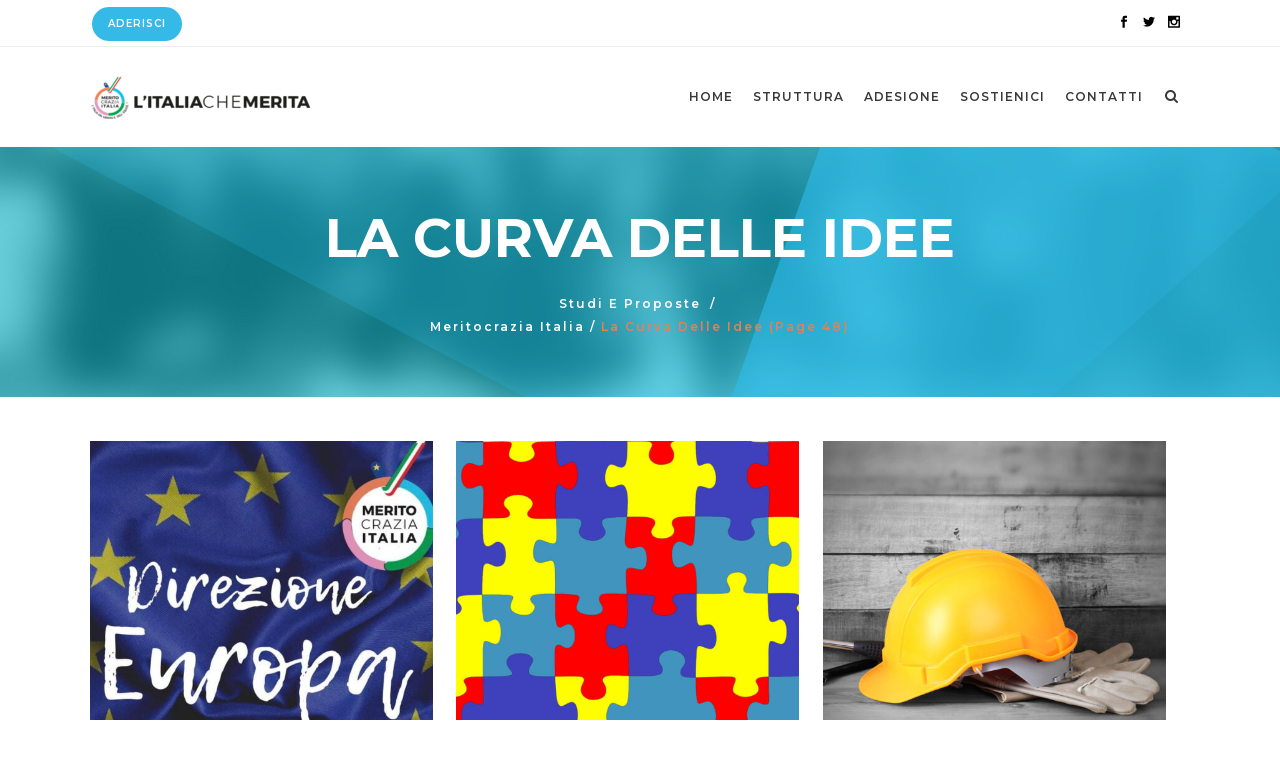

--- FILE ---
content_type: text/html; charset=UTF-8
request_url: https://www.meritocrazia.eu/category/studi-e-proposte/la-curva-delle-idee/page/48/
body_size: 16153
content:
<!DOCTYPE html>
<html lang="it-IT">
<head>
	<meta charset="UTF-8" />
			<meta name="viewport" content="width=device-width,initial-scale=1,user-scalable=no">
		<title>La curva delle idee Archivi - Pagina 48 di 122 - Meritocrazia Italia</title>

	
			
				
	<link rel="profile" href="http://gmpg.org/xfn/11"/>
		<link rel="shortcut icon" type="image/x-icon" href="https://www.meritocrazia.eu/wp-content/uploads/2018/10/favicon.png" />
	<link rel="apple-touch-icon" href="https://www.meritocrazia.eu/wp-content/uploads/2018/10/favicon.png" />
	<!--[if gte IE 9]>
	<style type="text/css">
		.gradient {
			filter: none;
		}
	</style>
	<![endif]-->

	<link href='//fonts.googleapis.com/css?family=Raleway:100,100italic,200,200italic,300,300italic,400,400italic,500,500italic,600,600italic,700,700italic,800,800italic,900,900italic|Crete+Round:100,100italic,200,200italic,300,300italic,400,400italic,500,500italic,600,600italic,700,700italic,800,800italic,900,900italic|Montserrat:100,100italic,200,200italic,300,300italic,400,400italic,500,500italic,600,600italic,700,700italic,800,800italic,900,900italic&#038;subset=latin,latin-ext' rel='stylesheet' type='text/css' />
<meta name='robots' content='max-image-preview:large' />
	<style>img:is([sizes="auto" i], [sizes^="auto," i]) { contain-intrinsic-size: 3000px 1500px }</style>
	
	<!-- This site is optimized with the Yoast SEO plugin v14.1 - https://yoast.com/wordpress/plugins/seo/ -->
	<meta name="robots" content="index, follow" />
	<meta name="googlebot" content="index, follow, max-snippet:-1, max-image-preview:large, max-video-preview:-1" />
	<meta name="bingbot" content="index, follow, max-snippet:-1, max-image-preview:large, max-video-preview:-1" />
	<link rel="canonical" href="https://www.meritocrazia.eu/category/studi-e-proposte/la-curva-delle-idee/page/48/" />
	<link rel="prev" href="https://www.meritocrazia.eu/category/studi-e-proposte/la-curva-delle-idee/page/47/" />
	<link rel="next" href="https://www.meritocrazia.eu/category/studi-e-proposte/la-curva-delle-idee/page/49/" />
	<meta property="og:locale" content="it_IT" />
	<meta property="og:type" content="article" />
	<meta property="og:title" content="La curva delle idee Archivi - Pagina 48 di 122 - Meritocrazia Italia" />
	<meta property="og:url" content="https://www.meritocrazia.eu/category/studi-e-proposte/la-curva-delle-idee/" />
	<meta property="og:site_name" content="Meritocrazia Italia" />
	<meta name="twitter:card" content="summary_large_image" />
	<script type="application/ld+json" class="yoast-schema-graph">{"@context":"https://schema.org","@graph":[{"@type":"Organization","@id":"https://www.meritocrazia.eu/#organization","name":"Meritocrazia Italia","url":"https://www.meritocrazia.eu/","sameAs":[],"logo":{"@type":"ImageObject","@id":"https://www.meritocrazia.eu/#logo","inLanguage":"it-IT","url":"https://www.meritocrazia.eu/wp-content/uploads/2018/10/Logo_Meritocrazia.png","width":500,"height":500,"caption":"Meritocrazia Italia"},"image":{"@id":"https://www.meritocrazia.eu/#logo"}},{"@type":"WebSite","@id":"https://www.meritocrazia.eu/#website","url":"https://www.meritocrazia.eu/","name":"Meritocrazia Italia","description":"Piattaforma","publisher":{"@id":"https://www.meritocrazia.eu/#organization"},"potentialAction":[{"@type":"SearchAction","target":"https://www.meritocrazia.eu/?s={search_term_string}","query-input":"required name=search_term_string"}],"inLanguage":"it-IT"},{"@type":"CollectionPage","@id":"https://www.meritocrazia.eu/category/studi-e-proposte/la-curva-delle-idee/page/48/#webpage","url":"https://www.meritocrazia.eu/category/studi-e-proposte/la-curva-delle-idee/page/48/","name":"La curva delle idee Archivi - Pagina 48 di 122 - Meritocrazia Italia","isPartOf":{"@id":"https://www.meritocrazia.eu/#website"},"inLanguage":"it-IT"}]}</script>
	<!-- / Yoast SEO plugin. -->


<link rel="alternate" type="application/rss+xml" title="Meritocrazia Italia &raquo; Feed" href="https://www.meritocrazia.eu/feed/" />
<link rel="alternate" type="application/rss+xml" title="Meritocrazia Italia &raquo; Feed dei commenti" href="https://www.meritocrazia.eu/comments/feed/" />
<link rel="alternate" type="application/rss+xml" title="Meritocrazia Italia &raquo; La curva delle idee Feed della categoria" href="https://www.meritocrazia.eu/category/studi-e-proposte/la-curva-delle-idee/feed/" />
<script type="text/javascript">
/* <![CDATA[ */
window._wpemojiSettings = {"baseUrl":"https:\/\/s.w.org\/images\/core\/emoji\/16.0.1\/72x72\/","ext":".png","svgUrl":"https:\/\/s.w.org\/images\/core\/emoji\/16.0.1\/svg\/","svgExt":".svg","source":{"concatemoji":"https:\/\/www.meritocrazia.eu\/wp-includes\/js\/wp-emoji-release.min.js?ver=6.8.3"}};
/*! This file is auto-generated */
!function(s,n){var o,i,e;function c(e){try{var t={supportTests:e,timestamp:(new Date).valueOf()};sessionStorage.setItem(o,JSON.stringify(t))}catch(e){}}function p(e,t,n){e.clearRect(0,0,e.canvas.width,e.canvas.height),e.fillText(t,0,0);var t=new Uint32Array(e.getImageData(0,0,e.canvas.width,e.canvas.height).data),a=(e.clearRect(0,0,e.canvas.width,e.canvas.height),e.fillText(n,0,0),new Uint32Array(e.getImageData(0,0,e.canvas.width,e.canvas.height).data));return t.every(function(e,t){return e===a[t]})}function u(e,t){e.clearRect(0,0,e.canvas.width,e.canvas.height),e.fillText(t,0,0);for(var n=e.getImageData(16,16,1,1),a=0;a<n.data.length;a++)if(0!==n.data[a])return!1;return!0}function f(e,t,n,a){switch(t){case"flag":return n(e,"\ud83c\udff3\ufe0f\u200d\u26a7\ufe0f","\ud83c\udff3\ufe0f\u200b\u26a7\ufe0f")?!1:!n(e,"\ud83c\udde8\ud83c\uddf6","\ud83c\udde8\u200b\ud83c\uddf6")&&!n(e,"\ud83c\udff4\udb40\udc67\udb40\udc62\udb40\udc65\udb40\udc6e\udb40\udc67\udb40\udc7f","\ud83c\udff4\u200b\udb40\udc67\u200b\udb40\udc62\u200b\udb40\udc65\u200b\udb40\udc6e\u200b\udb40\udc67\u200b\udb40\udc7f");case"emoji":return!a(e,"\ud83e\udedf")}return!1}function g(e,t,n,a){var r="undefined"!=typeof WorkerGlobalScope&&self instanceof WorkerGlobalScope?new OffscreenCanvas(300,150):s.createElement("canvas"),o=r.getContext("2d",{willReadFrequently:!0}),i=(o.textBaseline="top",o.font="600 32px Arial",{});return e.forEach(function(e){i[e]=t(o,e,n,a)}),i}function t(e){var t=s.createElement("script");t.src=e,t.defer=!0,s.head.appendChild(t)}"undefined"!=typeof Promise&&(o="wpEmojiSettingsSupports",i=["flag","emoji"],n.supports={everything:!0,everythingExceptFlag:!0},e=new Promise(function(e){s.addEventListener("DOMContentLoaded",e,{once:!0})}),new Promise(function(t){var n=function(){try{var e=JSON.parse(sessionStorage.getItem(o));if("object"==typeof e&&"number"==typeof e.timestamp&&(new Date).valueOf()<e.timestamp+604800&&"object"==typeof e.supportTests)return e.supportTests}catch(e){}return null}();if(!n){if("undefined"!=typeof Worker&&"undefined"!=typeof OffscreenCanvas&&"undefined"!=typeof URL&&URL.createObjectURL&&"undefined"!=typeof Blob)try{var e="postMessage("+g.toString()+"("+[JSON.stringify(i),f.toString(),p.toString(),u.toString()].join(",")+"));",a=new Blob([e],{type:"text/javascript"}),r=new Worker(URL.createObjectURL(a),{name:"wpTestEmojiSupports"});return void(r.onmessage=function(e){c(n=e.data),r.terminate(),t(n)})}catch(e){}c(n=g(i,f,p,u))}t(n)}).then(function(e){for(var t in e)n.supports[t]=e[t],n.supports.everything=n.supports.everything&&n.supports[t],"flag"!==t&&(n.supports.everythingExceptFlag=n.supports.everythingExceptFlag&&n.supports[t]);n.supports.everythingExceptFlag=n.supports.everythingExceptFlag&&!n.supports.flag,n.DOMReady=!1,n.readyCallback=function(){n.DOMReady=!0}}).then(function(){return e}).then(function(){var e;n.supports.everything||(n.readyCallback(),(e=n.source||{}).concatemoji?t(e.concatemoji):e.wpemoji&&e.twemoji&&(t(e.twemoji),t(e.wpemoji)))}))}((window,document),window._wpemojiSettings);
/* ]]> */
</script>
<style id='wp-emoji-styles-inline-css' type='text/css'>

	img.wp-smiley, img.emoji {
		display: inline !important;
		border: none !important;
		box-shadow: none !important;
		height: 1em !important;
		width: 1em !important;
		margin: 0 0.07em !important;
		vertical-align: -0.1em !important;
		background: none !important;
		padding: 0 !important;
	}
</style>
<link rel='stylesheet' id='wp-block-library-css' href='https://www.meritocrazia.eu/wp-includes/css/dist/block-library/style.min.css?ver=6.8.3' type='text/css' media='all' />
<style id='classic-theme-styles-inline-css' type='text/css'>
/*! This file is auto-generated */
.wp-block-button__link{color:#fff;background-color:#32373c;border-radius:9999px;box-shadow:none;text-decoration:none;padding:calc(.667em + 2px) calc(1.333em + 2px);font-size:1.125em}.wp-block-file__button{background:#32373c;color:#fff;text-decoration:none}
</style>
<style id='global-styles-inline-css' type='text/css'>
:root{--wp--preset--aspect-ratio--square: 1;--wp--preset--aspect-ratio--4-3: 4/3;--wp--preset--aspect-ratio--3-4: 3/4;--wp--preset--aspect-ratio--3-2: 3/2;--wp--preset--aspect-ratio--2-3: 2/3;--wp--preset--aspect-ratio--16-9: 16/9;--wp--preset--aspect-ratio--9-16: 9/16;--wp--preset--color--black: #000000;--wp--preset--color--cyan-bluish-gray: #abb8c3;--wp--preset--color--white: #ffffff;--wp--preset--color--pale-pink: #f78da7;--wp--preset--color--vivid-red: #cf2e2e;--wp--preset--color--luminous-vivid-orange: #ff6900;--wp--preset--color--luminous-vivid-amber: #fcb900;--wp--preset--color--light-green-cyan: #7bdcb5;--wp--preset--color--vivid-green-cyan: #00d084;--wp--preset--color--pale-cyan-blue: #8ed1fc;--wp--preset--color--vivid-cyan-blue: #0693e3;--wp--preset--color--vivid-purple: #9b51e0;--wp--preset--gradient--vivid-cyan-blue-to-vivid-purple: linear-gradient(135deg,rgba(6,147,227,1) 0%,rgb(155,81,224) 100%);--wp--preset--gradient--light-green-cyan-to-vivid-green-cyan: linear-gradient(135deg,rgb(122,220,180) 0%,rgb(0,208,130) 100%);--wp--preset--gradient--luminous-vivid-amber-to-luminous-vivid-orange: linear-gradient(135deg,rgba(252,185,0,1) 0%,rgba(255,105,0,1) 100%);--wp--preset--gradient--luminous-vivid-orange-to-vivid-red: linear-gradient(135deg,rgba(255,105,0,1) 0%,rgb(207,46,46) 100%);--wp--preset--gradient--very-light-gray-to-cyan-bluish-gray: linear-gradient(135deg,rgb(238,238,238) 0%,rgb(169,184,195) 100%);--wp--preset--gradient--cool-to-warm-spectrum: linear-gradient(135deg,rgb(74,234,220) 0%,rgb(151,120,209) 20%,rgb(207,42,186) 40%,rgb(238,44,130) 60%,rgb(251,105,98) 80%,rgb(254,248,76) 100%);--wp--preset--gradient--blush-light-purple: linear-gradient(135deg,rgb(255,206,236) 0%,rgb(152,150,240) 100%);--wp--preset--gradient--blush-bordeaux: linear-gradient(135deg,rgb(254,205,165) 0%,rgb(254,45,45) 50%,rgb(107,0,62) 100%);--wp--preset--gradient--luminous-dusk: linear-gradient(135deg,rgb(255,203,112) 0%,rgb(199,81,192) 50%,rgb(65,88,208) 100%);--wp--preset--gradient--pale-ocean: linear-gradient(135deg,rgb(255,245,203) 0%,rgb(182,227,212) 50%,rgb(51,167,181) 100%);--wp--preset--gradient--electric-grass: linear-gradient(135deg,rgb(202,248,128) 0%,rgb(113,206,126) 100%);--wp--preset--gradient--midnight: linear-gradient(135deg,rgb(2,3,129) 0%,rgb(40,116,252) 100%);--wp--preset--font-size--small: 13px;--wp--preset--font-size--medium: 20px;--wp--preset--font-size--large: 36px;--wp--preset--font-size--x-large: 42px;--wp--preset--spacing--20: 0.44rem;--wp--preset--spacing--30: 0.67rem;--wp--preset--spacing--40: 1rem;--wp--preset--spacing--50: 1.5rem;--wp--preset--spacing--60: 2.25rem;--wp--preset--spacing--70: 3.38rem;--wp--preset--spacing--80: 5.06rem;--wp--preset--shadow--natural: 6px 6px 9px rgba(0, 0, 0, 0.2);--wp--preset--shadow--deep: 12px 12px 50px rgba(0, 0, 0, 0.4);--wp--preset--shadow--sharp: 6px 6px 0px rgba(0, 0, 0, 0.2);--wp--preset--shadow--outlined: 6px 6px 0px -3px rgba(255, 255, 255, 1), 6px 6px rgba(0, 0, 0, 1);--wp--preset--shadow--crisp: 6px 6px 0px rgba(0, 0, 0, 1);}:where(.is-layout-flex){gap: 0.5em;}:where(.is-layout-grid){gap: 0.5em;}body .is-layout-flex{display: flex;}.is-layout-flex{flex-wrap: wrap;align-items: center;}.is-layout-flex > :is(*, div){margin: 0;}body .is-layout-grid{display: grid;}.is-layout-grid > :is(*, div){margin: 0;}:where(.wp-block-columns.is-layout-flex){gap: 2em;}:where(.wp-block-columns.is-layout-grid){gap: 2em;}:where(.wp-block-post-template.is-layout-flex){gap: 1.25em;}:where(.wp-block-post-template.is-layout-grid){gap: 1.25em;}.has-black-color{color: var(--wp--preset--color--black) !important;}.has-cyan-bluish-gray-color{color: var(--wp--preset--color--cyan-bluish-gray) !important;}.has-white-color{color: var(--wp--preset--color--white) !important;}.has-pale-pink-color{color: var(--wp--preset--color--pale-pink) !important;}.has-vivid-red-color{color: var(--wp--preset--color--vivid-red) !important;}.has-luminous-vivid-orange-color{color: var(--wp--preset--color--luminous-vivid-orange) !important;}.has-luminous-vivid-amber-color{color: var(--wp--preset--color--luminous-vivid-amber) !important;}.has-light-green-cyan-color{color: var(--wp--preset--color--light-green-cyan) !important;}.has-vivid-green-cyan-color{color: var(--wp--preset--color--vivid-green-cyan) !important;}.has-pale-cyan-blue-color{color: var(--wp--preset--color--pale-cyan-blue) !important;}.has-vivid-cyan-blue-color{color: var(--wp--preset--color--vivid-cyan-blue) !important;}.has-vivid-purple-color{color: var(--wp--preset--color--vivid-purple) !important;}.has-black-background-color{background-color: var(--wp--preset--color--black) !important;}.has-cyan-bluish-gray-background-color{background-color: var(--wp--preset--color--cyan-bluish-gray) !important;}.has-white-background-color{background-color: var(--wp--preset--color--white) !important;}.has-pale-pink-background-color{background-color: var(--wp--preset--color--pale-pink) !important;}.has-vivid-red-background-color{background-color: var(--wp--preset--color--vivid-red) !important;}.has-luminous-vivid-orange-background-color{background-color: var(--wp--preset--color--luminous-vivid-orange) !important;}.has-luminous-vivid-amber-background-color{background-color: var(--wp--preset--color--luminous-vivid-amber) !important;}.has-light-green-cyan-background-color{background-color: var(--wp--preset--color--light-green-cyan) !important;}.has-vivid-green-cyan-background-color{background-color: var(--wp--preset--color--vivid-green-cyan) !important;}.has-pale-cyan-blue-background-color{background-color: var(--wp--preset--color--pale-cyan-blue) !important;}.has-vivid-cyan-blue-background-color{background-color: var(--wp--preset--color--vivid-cyan-blue) !important;}.has-vivid-purple-background-color{background-color: var(--wp--preset--color--vivid-purple) !important;}.has-black-border-color{border-color: var(--wp--preset--color--black) !important;}.has-cyan-bluish-gray-border-color{border-color: var(--wp--preset--color--cyan-bluish-gray) !important;}.has-white-border-color{border-color: var(--wp--preset--color--white) !important;}.has-pale-pink-border-color{border-color: var(--wp--preset--color--pale-pink) !important;}.has-vivid-red-border-color{border-color: var(--wp--preset--color--vivid-red) !important;}.has-luminous-vivid-orange-border-color{border-color: var(--wp--preset--color--luminous-vivid-orange) !important;}.has-luminous-vivid-amber-border-color{border-color: var(--wp--preset--color--luminous-vivid-amber) !important;}.has-light-green-cyan-border-color{border-color: var(--wp--preset--color--light-green-cyan) !important;}.has-vivid-green-cyan-border-color{border-color: var(--wp--preset--color--vivid-green-cyan) !important;}.has-pale-cyan-blue-border-color{border-color: var(--wp--preset--color--pale-cyan-blue) !important;}.has-vivid-cyan-blue-border-color{border-color: var(--wp--preset--color--vivid-cyan-blue) !important;}.has-vivid-purple-border-color{border-color: var(--wp--preset--color--vivid-purple) !important;}.has-vivid-cyan-blue-to-vivid-purple-gradient-background{background: var(--wp--preset--gradient--vivid-cyan-blue-to-vivid-purple) !important;}.has-light-green-cyan-to-vivid-green-cyan-gradient-background{background: var(--wp--preset--gradient--light-green-cyan-to-vivid-green-cyan) !important;}.has-luminous-vivid-amber-to-luminous-vivid-orange-gradient-background{background: var(--wp--preset--gradient--luminous-vivid-amber-to-luminous-vivid-orange) !important;}.has-luminous-vivid-orange-to-vivid-red-gradient-background{background: var(--wp--preset--gradient--luminous-vivid-orange-to-vivid-red) !important;}.has-very-light-gray-to-cyan-bluish-gray-gradient-background{background: var(--wp--preset--gradient--very-light-gray-to-cyan-bluish-gray) !important;}.has-cool-to-warm-spectrum-gradient-background{background: var(--wp--preset--gradient--cool-to-warm-spectrum) !important;}.has-blush-light-purple-gradient-background{background: var(--wp--preset--gradient--blush-light-purple) !important;}.has-blush-bordeaux-gradient-background{background: var(--wp--preset--gradient--blush-bordeaux) !important;}.has-luminous-dusk-gradient-background{background: var(--wp--preset--gradient--luminous-dusk) !important;}.has-pale-ocean-gradient-background{background: var(--wp--preset--gradient--pale-ocean) !important;}.has-electric-grass-gradient-background{background: var(--wp--preset--gradient--electric-grass) !important;}.has-midnight-gradient-background{background: var(--wp--preset--gradient--midnight) !important;}.has-small-font-size{font-size: var(--wp--preset--font-size--small) !important;}.has-medium-font-size{font-size: var(--wp--preset--font-size--medium) !important;}.has-large-font-size{font-size: var(--wp--preset--font-size--large) !important;}.has-x-large-font-size{font-size: var(--wp--preset--font-size--x-large) !important;}
:where(.wp-block-post-template.is-layout-flex){gap: 1.25em;}:where(.wp-block-post-template.is-layout-grid){gap: 1.25em;}
:where(.wp-block-columns.is-layout-flex){gap: 2em;}:where(.wp-block-columns.is-layout-grid){gap: 2em;}
:root :where(.wp-block-pullquote){font-size: 1.5em;line-height: 1.6;}
</style>
<link rel='stylesheet' id='contact-form-7-css' href='https://www.meritocrazia.eu/wp-content/plugins/contact-form-7/includes/css/styles.css?ver=5.1.1' type='text/css' media='all' />
<link rel='stylesheet' id='qode_default_style-css' href='https://www.meritocrazia.eu/wp-content/themes/stockholm/style.css?ver=6.8.3' type='text/css' media='all' />
<link rel='stylesheet' id='qode_stylesheet-css' href='https://www.meritocrazia.eu/wp-content/themes/stockholm/css/stylesheet.min.css?ver=6.8.3' type='text/css' media='all' />
<link rel='stylesheet' id='qode_style_dynamic-css' href='https://www.meritocrazia.eu/wp-content/themes/stockholm/css/style_dynamic.css?ver=1756210360' type='text/css' media='all' />
<link rel='stylesheet' id='qode_font-awesome-css' href='https://www.meritocrazia.eu/wp-content/themes/stockholm/css/font-awesome/css/font-awesome.min.css?ver=6.8.3' type='text/css' media='all' />
<link rel='stylesheet' id='qode_elegant-icons-css' href='https://www.meritocrazia.eu/wp-content/themes/stockholm/css/elegant-icons/style.min.css?ver=6.8.3' type='text/css' media='all' />
<link rel='stylesheet' id='qode_linear-icons-css' href='https://www.meritocrazia.eu/wp-content/themes/stockholm/css/linear-icons/style.css?ver=6.8.3' type='text/css' media='all' />
<link rel='stylesheet' id='mediaelement-css' href='https://www.meritocrazia.eu/wp-includes/js/mediaelement/mediaelementplayer-legacy.min.css?ver=4.2.17' type='text/css' media='all' />
<link rel='stylesheet' id='wp-mediaelement-css' href='https://www.meritocrazia.eu/wp-includes/js/mediaelement/wp-mediaelement.min.css?ver=6.8.3' type='text/css' media='all' />
<link rel='stylesheet' id='qode_responsive-css' href='https://www.meritocrazia.eu/wp-content/themes/stockholm/css/responsive.min.css?ver=6.8.3' type='text/css' media='all' />
<link rel='stylesheet' id='qode_style_dynamic_responsive-css' href='https://www.meritocrazia.eu/wp-content/themes/stockholm/css/style_dynamic_responsive.css?ver=1756210360' type='text/css' media='all' />
<link rel='stylesheet' id='js_composer_front-css' href='https://www.meritocrazia.eu/wp-content/plugins/js_composer/assets/css/js_composer.min.css?ver=5.5.5' type='text/css' media='all' />
<link rel='stylesheet' id='qode_custom_css-css' href='https://www.meritocrazia.eu/wp-content/themes/stockholm/css/custom_css.css?ver=1756210360' type='text/css' media='all' />
<link rel='stylesheet' id='qode_webkit-css' href='https://www.meritocrazia.eu/wp-content/themes/stockholm/css/webkit_stylesheet.css?ver=6.8.3' type='text/css' media='all' />
<script type="text/javascript" src="https://www.meritocrazia.eu/wp-includes/js/jquery/jquery.min.js?ver=3.7.1" id="jquery-core-js"></script>
<script type="text/javascript" src="https://www.meritocrazia.eu/wp-includes/js/jquery/jquery-migrate.min.js?ver=3.4.1" id="jquery-migrate-js"></script>
<link rel="https://api.w.org/" href="https://www.meritocrazia.eu/wp-json/" /><link rel="alternate" title="JSON" type="application/json" href="https://www.meritocrazia.eu/wp-json/wp/v2/categories/199" /><link rel="EditURI" type="application/rsd+xml" title="RSD" href="https://www.meritocrazia.eu/xmlrpc.php?rsd" />
<meta name="generator" content="WordPress 6.8.3" />
<meta name="generator" content="Powered by WPBakery Page Builder - drag and drop page builder for WordPress."/>
<!--[if lte IE 9]><link rel="stylesheet" type="text/css" href="https://www.meritocrazia.eu/wp-content/plugins/js_composer/assets/css/vc_lte_ie9.min.css" media="screen"><![endif]--><noscript><style type="text/css"> .wpb_animate_when_almost_visible { opacity: 1; }</style></noscript>
</head>

<body class="archive paged category category-la-curva-delle-idee category-199 paged-48 category-paged-48 wp-theme-stockholm  select-theme-ver-4.6 smooth_scroll header_top_hide_on_mobile wpb-js-composer js-comp-ver-5.5.5 vc_responsive">

<div class="wrapper">
<div class="wrapper_inner">
<!-- Google Analytics start -->
		<script>
			var _gaq = _gaq || [];
			_gaq.push(['_setAccount', 'UA-178760429-1']);
			_gaq.push(['_trackPageview']);

			(function() {
				var ga = document.createElement('script'); ga.type = 'text/javascript'; ga.async = true;
				ga.src = ('https:' == document.location.protocol ? 'https://ssl' : 'http://www') + '.google-analytics.com/ga.js';
				var s = document.getElementsByTagName('script')[0]; s.parentNode.insertBefore(ga, s);
			})();
		</script>
	<!-- Google Analytics end -->

	<header class="page_header scrolled_not_transparent has_top scroll_header_top_area  regular">
		<div class="header_inner clearfix">

			<form role="search" id="searchform" action="https://www.meritocrazia.eu/" class="qode_search_form" method="get">
						<div class="container">
				<div class="container_inner clearfix">
					
					<i class="fa fa-search"></i>
					<input type="text" placeholder="Search" name="s" class="qode_search_field" autocomplete="off" />
					<input type="submit" value="Search" />

					<div class="qode_search_close">
						<a href="#">
							<i class="fa fa-times"></i>
						</a>
					</div>
									</div>
			</div>
				</form>
		<div class="header_top_bottom_holder">
					<div class="header_top clearfix" style='' >
								<div class="container">
					<div class="container_inner clearfix" >
												<div class="left">
							<div class="inner">
								<div class="header-widget widget_text header-left-widget">			<div class="textwidget"><div style="text-align: left;"><a class="qbutton small display_dash" style="color: #ffffff; border-color: #ffffff; font-style: normal; font-weight: 600; font-size: 10px; border-radius: 50px; -moz-border-radius: 50px; -webkit-border-radius: 50px; background-color: #35bae7;" href="http://www.meritocrazia.eu/adesione/" target="_self" data-hover-border-color="#ffffff">Aderisci</a></div>
</div>
		</div>							</div>
						</div>
						<div class="right">
							<div class="inner">
								<div class="widget_text header-widget widget_custom_html header-right-widget"><div class="textwidget custom-html-widget"><span class="q_font_elegant_holder q_icon_shortcode normal " style="font-size: 12px;color: #000000;margin: 0px 10px 0px 0px; "><a href="https://www.facebook.com/ilMeritoAlPopolo" target="_blank">
<span class="q_font_elegant_icon social_facebook" aria-hidden="true" style="font-size: 12px;"></span></a>
</span>

<span class="q_font_elegant_holder q_icon_shortcode normal " style="font-size: 12px;color: #000000;margin: 0px 10px 0px 0px; "><a href="https://www.twitter.com/italiachemerita" target="_blank"><span class="q_font_elegant_icon social_twitter" aria-hidden="true" style="font-size: 12px;"></span></a>
</span>
	

<span class="q_font_elegant_holder q_icon_shortcode normal " style="font-size: 12px;color: #000000;margin: 0px 10px 0px 0px; "><a href="https://www.instagram.com/italiachemerita" target="_blank"><span class="q_font_elegant_icon social_instagram" aria-hidden="true" style="font-size: 12px;"></span></a>
</span></div></div>							</div>
						</div>
											</div>
				</div>
						</div>
				<div class="header_bottom clearfix" style='' >
						<div class="container">
				<div class="container_inner clearfix" >
					                    					<div class="header_inner_left">
                        													<div class="mobile_menu_button"><span><i class="fa fa-bars"></i></span></div>
												<div class="logo_wrapper">
														<div class="q_logo"><a href="https://www.meritocrazia.eu/"><img class="normal" src="https://www.meritocrazia.eu/wp-content/uploads/2020/05/logo-home-new-e1589029764830.png" alt="Logo"/><img class="light" src="https://www.meritocrazia.eu/wp-content/uploads/2020/05/logo-home-new-e1589029764830.png" alt="Logo"/><img class="dark" src="https://www.meritocrazia.eu/wp-content/uploads/2020/05/logo-home-new-e1589029764830.png" alt="Logo"/><img class="sticky" src="https://www.meritocrazia.eu/wp-content/uploads/2020/05/logo-home-new-e1589029764830.png" alt="Logo"/></a></div>
                            						</div>
						                        					</div>
										                                                							<div class="header_inner_right">
								<div class="side_menu_button_wrapper right">
																											<div class="side_menu_button">
																					<a class="search_button from_window_top" href="javascript:void(0)">
												<i class="fa fa-search"></i>											</a>
																																							</div>
								</div>
							</div>
																		<nav class="main_menu drop_down animate_height  right">
							<ul id="menu-main-menu" class=""><li id="nav-menu-item-23920" class="menu-item menu-item-type-post_type menu-item-object-page menu-item-home  narrow"><a href="https://www.meritocrazia.eu/" class=""><i class="menu_icon fa blank"></i><span class="menu-text">Home</span><span class="plus"></span></a></li>
<li id="nav-menu-item-23903" class="menu-item menu-item-type-custom menu-item-object-custom menu-item-home current-menu-ancestor current-menu-parent menu-item-has-children active has_sub narrow"><a href="https://www.meritocrazia.eu" class=" current "><i class="menu_icon fa blank"></i><span class="menu-text">Struttura</span><span class="plus"></span></a>
<div class="second"><div class="inner"><ul>
	<li id="nav-menu-item-25583" class="menu-item menu-item-type-post_type menu-item-object-page "><a href="https://www.meritocrazia.eu/litalia-che-merita/" class=""><i class="menu_icon fa blank"></i><span class="menu-text">Chi Siamo</span><span class="plus"></span></a></li>
	<li id="nav-menu-item-23905" class="menu-item menu-item-type-taxonomy menu-item-object-category current-menu-item "><a href="https://www.meritocrazia.eu/category/studi-e-proposte/la-curva-delle-idee/" class=""><i class="menu_icon fa blank"></i><span class="menu-text">I Nostri Comunicati</span><span class="plus"></span></a></li>
	<li id="nav-menu-item-23906" class="menu-item menu-item-type-post_type menu-item-object-page "><a href="https://www.meritocrazia.eu/eventi/" class=""><i class="menu_icon fa blank"></i><span class="menu-text">Eventi</span><span class="plus"></span></a></li>
	<li id="nav-menu-item-23908" class="menu-item menu-item-type-post_type menu-item-object-page "><a href="https://www.meritocrazia.eu/le-nostre-interviste/" class=""><i class="menu_icon fa blank"></i><span class="menu-text">Le nostre interviste</span><span class="plus"></span></a></li>
	<li id="nav-menu-item-23907" class="menu-item menu-item-type-post_type menu-item-object-page "><a href="https://www.meritocrazia.eu/scuola-di-formazione-politica-crea/" class=""><i class="menu_icon fa blank"></i><span class="menu-text">Scuola di formazione politica CREA</span><span class="plus"></span></a></li>
	<li id="nav-menu-item-24251" class="menu-item menu-item-type-post_type menu-item-object-page "><a href="https://www.meritocrazia.eu/meritocrazia-italia-giovani/" class=""><i class="menu_icon fa blank"></i><span class="menu-text">Meritocrazia Italia Giovani</span><span class="plus"></span></a></li>
	<li id="nav-menu-item-23910" class="menu-item menu-item-type-post_type menu-item-object-page "><a href="https://www.meritocrazia.eu/i-nostri-dipartimenti/" class=""><i class="menu_icon fa blank"></i><span class="menu-text">I nostri Dipartimenti</span><span class="plus"></span></a></li>
	<li id="nav-menu-item-23911" class="menu-item menu-item-type-post_type menu-item-object-page "><a href="https://www.meritocrazia.eu/le-nostre-regioni/" class=""><i class="menu_icon fa blank"></i><span class="menu-text">Le nostre regioni</span><span class="plus"></span></a></li>
	<li id="nav-menu-item-23964" class="menu-item menu-item-type-taxonomy menu-item-object-category "><a href="https://www.meritocrazia.eu/category/discorsi-del-presidente/" class=""><i class="menu_icon fa blank"></i><span class="menu-text">I Discorsi del Presidente</span><span class="plus"></span></a></li>
	<li id="nav-menu-item-23914" class="menu-item menu-item-type-post_type menu-item-object-page "><a href="https://www.meritocrazia.eu/le-buone-notizie/" class=""><i class="menu_icon fa blank"></i><span class="menu-text">Le buone notizie</span><span class="plus"></span></a></li>
	<li id="nav-menu-item-23963" class="menu-item menu-item-type-taxonomy menu-item-object-category "><a href="https://www.meritocrazia.eu/category/blognews/" class=""><i class="menu_icon fa blank"></i><span class="menu-text">Blog&#038;News</span><span class="plus"></span></a></li>
	<li id="nav-menu-item-23916" class="menu-item menu-item-type-post_type menu-item-object-page "><a href="https://www.meritocrazia.eu/storie-affascinanti/" class=""><i class="menu_icon fa blank"></i><span class="menu-text">L&#8217;Italia che Merita Storie Affascinanti</span><span class="plus"></span></a></li>
	<li id="nav-menu-item-23917" class="menu-item menu-item-type-post_type menu-item-object-page "><a href="https://www.meritocrazia.eu/gallery/" class=""><i class="menu_icon fa blank"></i><span class="menu-text">Gallery</span><span class="plus"></span></a></li>
	<li id="nav-menu-item-23918" class="menu-item menu-item-type-post_type menu-item-object-page "><a href="https://www.meritocrazia.eu/merchandising/" class=""><i class="menu_icon fa blank"></i><span class="menu-text">Merchandising</span><span class="plus"></span></a></li>
</ul></div></div>
</li>
<li id="nav-menu-item-23921" class="menu-item menu-item-type-post_type menu-item-object-page  narrow"><a href="https://www.meritocrazia.eu/adesione/" class=""><i class="menu_icon fa blank"></i><span class="menu-text">Adesione</span><span class="plus"></span></a></li>
<li id="nav-menu-item-23924" class="menu-item menu-item-type-post_type menu-item-object-page  narrow"><a href="https://www.meritocrazia.eu/sostienici/" class=""><i class="menu_icon fa blank"></i><span class="menu-text">Sostienici</span><span class="plus"></span></a></li>
<li id="nav-menu-item-23923" class="menu-item menu-item-type-post_type menu-item-object-page  narrow"><a href="https://www.meritocrazia.eu/contatti-2/" class=""><i class="menu_icon fa blank"></i><span class="menu-text">Contatti</span><span class="plus"></span></a></li>
</ul>						</nav>
												                        											<nav class="mobile_menu">
							<ul id="menu-main-menu-1" class=""><li id="mobile-menu-item-23920" class="menu-item menu-item-type-post_type menu-item-object-page menu-item-home "><a href="https://www.meritocrazia.eu/" class=""><span>Home</span></a><span class="mobile_arrow"><i class="fa fa-angle-right"></i><i class="fa fa-angle-down"></i></span></li>
<li id="mobile-menu-item-23903" class="menu-item menu-item-type-custom menu-item-object-custom menu-item-home current-menu-ancestor current-menu-parent menu-item-has-children active has_sub"><a href="https://www.meritocrazia.eu" class=" current "><span>Struttura</span></a><span class="mobile_arrow"><i class="fa fa-angle-right"></i><i class="fa fa-angle-down"></i></span>
<ul class="sub_menu">
	<li id="mobile-menu-item-25583" class="menu-item menu-item-type-post_type menu-item-object-page "><a href="https://www.meritocrazia.eu/litalia-che-merita/" class=""><span>Chi Siamo</span></a><span class="mobile_arrow"><i class="fa fa-angle-right"></i><i class="fa fa-angle-down"></i></span></li>
	<li id="mobile-menu-item-23905" class="menu-item menu-item-type-taxonomy menu-item-object-category current-menu-item "><a href="https://www.meritocrazia.eu/category/studi-e-proposte/la-curva-delle-idee/" class=""><span>I Nostri Comunicati</span></a><span class="mobile_arrow"><i class="fa fa-angle-right"></i><i class="fa fa-angle-down"></i></span></li>
	<li id="mobile-menu-item-23906" class="menu-item menu-item-type-post_type menu-item-object-page "><a href="https://www.meritocrazia.eu/eventi/" class=""><span>Eventi</span></a><span class="mobile_arrow"><i class="fa fa-angle-right"></i><i class="fa fa-angle-down"></i></span></li>
	<li id="mobile-menu-item-23908" class="menu-item menu-item-type-post_type menu-item-object-page "><a href="https://www.meritocrazia.eu/le-nostre-interviste/" class=""><span>Le nostre interviste</span></a><span class="mobile_arrow"><i class="fa fa-angle-right"></i><i class="fa fa-angle-down"></i></span></li>
	<li id="mobile-menu-item-23907" class="menu-item menu-item-type-post_type menu-item-object-page "><a href="https://www.meritocrazia.eu/scuola-di-formazione-politica-crea/" class=""><span>Scuola di formazione politica CREA</span></a><span class="mobile_arrow"><i class="fa fa-angle-right"></i><i class="fa fa-angle-down"></i></span></li>
	<li id="mobile-menu-item-24251" class="menu-item menu-item-type-post_type menu-item-object-page "><a href="https://www.meritocrazia.eu/meritocrazia-italia-giovani/" class=""><span>Meritocrazia Italia Giovani</span></a><span class="mobile_arrow"><i class="fa fa-angle-right"></i><i class="fa fa-angle-down"></i></span></li>
	<li id="mobile-menu-item-23910" class="menu-item menu-item-type-post_type menu-item-object-page "><a href="https://www.meritocrazia.eu/i-nostri-dipartimenti/" class=""><span>I nostri Dipartimenti</span></a><span class="mobile_arrow"><i class="fa fa-angle-right"></i><i class="fa fa-angle-down"></i></span></li>
	<li id="mobile-menu-item-23911" class="menu-item menu-item-type-post_type menu-item-object-page "><a href="https://www.meritocrazia.eu/le-nostre-regioni/" class=""><span>Le nostre regioni</span></a><span class="mobile_arrow"><i class="fa fa-angle-right"></i><i class="fa fa-angle-down"></i></span></li>
	<li id="mobile-menu-item-23964" class="menu-item menu-item-type-taxonomy menu-item-object-category "><a href="https://www.meritocrazia.eu/category/discorsi-del-presidente/" class=""><span>I Discorsi del Presidente</span></a><span class="mobile_arrow"><i class="fa fa-angle-right"></i><i class="fa fa-angle-down"></i></span></li>
	<li id="mobile-menu-item-23914" class="menu-item menu-item-type-post_type menu-item-object-page "><a href="https://www.meritocrazia.eu/le-buone-notizie/" class=""><span>Le buone notizie</span></a><span class="mobile_arrow"><i class="fa fa-angle-right"></i><i class="fa fa-angle-down"></i></span></li>
	<li id="mobile-menu-item-23963" class="menu-item menu-item-type-taxonomy menu-item-object-category "><a href="https://www.meritocrazia.eu/category/blognews/" class=""><span>Blog&#038;News</span></a><span class="mobile_arrow"><i class="fa fa-angle-right"></i><i class="fa fa-angle-down"></i></span></li>
	<li id="mobile-menu-item-23916" class="menu-item menu-item-type-post_type menu-item-object-page "><a href="https://www.meritocrazia.eu/storie-affascinanti/" class=""><span>L&#8217;Italia che Merita Storie Affascinanti</span></a><span class="mobile_arrow"><i class="fa fa-angle-right"></i><i class="fa fa-angle-down"></i></span></li>
	<li id="mobile-menu-item-23917" class="menu-item menu-item-type-post_type menu-item-object-page "><a href="https://www.meritocrazia.eu/gallery/" class=""><span>Gallery</span></a><span class="mobile_arrow"><i class="fa fa-angle-right"></i><i class="fa fa-angle-down"></i></span></li>
	<li id="mobile-menu-item-23918" class="menu-item menu-item-type-post_type menu-item-object-page "><a href="https://www.meritocrazia.eu/merchandising/" class=""><span>Merchandising</span></a><span class="mobile_arrow"><i class="fa fa-angle-right"></i><i class="fa fa-angle-down"></i></span></li>
</ul>
</li>
<li id="mobile-menu-item-23921" class="menu-item menu-item-type-post_type menu-item-object-page "><a href="https://www.meritocrazia.eu/adesione/" class=""><span>Adesione</span></a><span class="mobile_arrow"><i class="fa fa-angle-right"></i><i class="fa fa-angle-down"></i></span></li>
<li id="mobile-menu-item-23924" class="menu-item menu-item-type-post_type menu-item-object-page "><a href="https://www.meritocrazia.eu/sostienici/" class=""><span>Sostienici</span></a><span class="mobile_arrow"><i class="fa fa-angle-right"></i><i class="fa fa-angle-down"></i></span></li>
<li id="mobile-menu-item-23923" class="menu-item menu-item-type-post_type menu-item-object-page "><a href="https://www.meritocrazia.eu/contatti-2/" class=""><span>Contatti</span></a><span class="mobile_arrow"><i class="fa fa-angle-right"></i><i class="fa fa-angle-down"></i></span></li>
</ul>						</nav>
											</div>
				</div>
							</div>
		</div>
	</div>

	</header>
	<a id='back_to_top' href='#'>
			<span class="fa-stack">
				<span class="arrow_carrot-up"></span>
			</span>
	</a>






<div class="content content_top_margin_none">
			<div class="content_inner  ">
					<div class="title_outer animate_title_area  " data-height="250"style="opacity:0;height:133px;">
		<div class="title position_center has_fixed_background standard_title " style="background-size:1920px auto;background-image:url(https://www.meritocrazia.eu/wp-content/uploads/2019/04/Meritocrazia_Header_Post.jpg);height:250px;">
			<div class="image not_responsive"><img src="https://www.meritocrazia.eu/wp-content/uploads/2019/04/Meritocrazia_Header_Post.jpg" alt="&nbsp;" /> </div>
			
				<div class="title_holder" style="height:250px;">
					<div class="container">
						<div class="container_inner clearfix">
								<div class="title_subtitle_holder" >
																	<div class="title_subtitle_holder_inner">
								
                                    
                                                                                    <h1><span>La curva delle idee</span></h1>
                                        
                                                                                                                            <div class="breadcrumb"> <a href="https://www.meritocrazia.eu/category/studi-e-proposte/">Studi e Proposte</a> <span class="delimiter">&nbsp;/&nbsp;</span><div class="breadcrumbs"><div class="breadcrumbs_inner"><a href="https://www.meritocrazia.eu/">Meritocrazia Italia</a><span class="delimiter">&nbsp;/&nbsp;</span><span class="current">La curva delle idee</span><span class="current"> (Page 48)</span></div></div></div>
                                        
                                    								</div>
																	</div>
														</div>
					</div>
				</div>
		</div>
	</div>
		<div class="container">
					<div class="container_inner default_template_holder clearfix">
                    							<div class="blog_holder masonry masonry_pagination ">
					<article id="post-31770" class="post-31770 post type-post status-publish format-standard has-post-thumbnail hentry category-la-curva-delle-idee">
							<div class="post_image">
					<a href="https://www.meritocrazia.eu/vetta-di-ascolti-per-direzione-europa-meritocrazia-italia-promuove-il-confronto-con-i-candidati-alle-europee/" target="_self" title="Vetta di ascolti per ‘Direzione Europa’. Meritocrazia Italia promuove il confronto con i candidati alle europee">
						<img width="550" height="498" src="https://www.meritocrazia.eu/wp-content/uploads/2024/05/IMG_7800-550x498.jpg" class="attachment-portfolio-default size-portfolio-default wp-post-image" alt="" decoding="async" fetchpriority="high" srcset="https://www.meritocrazia.eu/wp-content/uploads/2024/05/IMG_7800-550x498.jpg 550w, https://www.meritocrazia.eu/wp-content/uploads/2024/05/IMG_7800-480x434.jpg 480w, https://www.meritocrazia.eu/wp-content/uploads/2024/05/IMG_7800-125x112.jpg 125w" sizes="(max-width: 550px) 100vw, 550px" />						<span class="post_overlay">
							<i class="icon_plus" aria-hidden="true"></i>
						</span>
					</a>
				</div>
						<div class="post_text">
				<div class="post_text_inner">
					<div class="post_info">
						<span class="time">
							3 Maggio 2024						</span>
					</div>
					<h4><a href="https://www.meritocrazia.eu/vetta-di-ascolti-per-direzione-europa-meritocrazia-italia-promuove-il-confronto-con-i-candidati-alle-europee/" target="_self" title="Vetta di ascolti per ‘Direzione Europa’. Meritocrazia Italia promuove il confronto con i candidati alle europee">Vetta di ascolti per ‘Direzione Europa’. Meritocrazia Italia promuove il confronto con i candidati alle europee</a></h4>
					<p class="post_excerpt">Altissimi ascolti per la prima diretta della nuova trasmissione ‘Direzione Europa’ di Meritocrazia Italia, trasmessa ieri in streaming sulle pagine social del Movimento.
Manca pochissimo alle elezioni europee e i cittadini sono ancora troppo poco informati. I media preferiscono dirottare l’attenzione su nomi e polemiche.
Nell’intento di favorire la partecipazione democratica e contribuire ad alimentare la discussione sui programmi e sulle idee,...</p>									</div>
			</div>
		</article>
							<article id="post-31764" class="post-31764 post type-post status-publish format-standard has-post-thumbnail hentry category-la-curva-delle-idee">
							<div class="post_image">
					<a href="https://www.meritocrazia.eu/per-la-vera-equita-sociale-si-pensi-anche-allinclusione-occupazionale-dei-portatori-di-disabilita/" target="_self" title="Per la vera equità sociale, si pensi anche all’inclusione occupazionale dei portatori di disAbilità">
						<img width="550" height="498" src="https://www.meritocrazia.eu/wp-content/uploads/2024/05/IMG_7790-550x498.jpeg" class="attachment-portfolio-default size-portfolio-default wp-post-image" alt="" decoding="async" srcset="https://www.meritocrazia.eu/wp-content/uploads/2024/05/IMG_7790-550x498.jpeg 550w, https://www.meritocrazia.eu/wp-content/uploads/2024/05/IMG_7790-480x434.jpeg 480w, https://www.meritocrazia.eu/wp-content/uploads/2024/05/IMG_7790-125x112.jpeg 125w" sizes="(max-width: 550px) 100vw, 550px" />						<span class="post_overlay">
							<i class="icon_plus" aria-hidden="true"></i>
						</span>
					</a>
				</div>
						<div class="post_text">
				<div class="post_text_inner">
					<div class="post_info">
						<span class="time">
							1 Maggio 2024						</span>
					</div>
					<h4><a href="https://www.meritocrazia.eu/per-la-vera-equita-sociale-si-pensi-anche-allinclusione-occupazionale-dei-portatori-di-disabilita/" target="_self" title="Per la vera equità sociale, si pensi anche all’inclusione occupazionale dei portatori di disAbilità">Per la vera equità sociale, si pensi anche all’inclusione occupazionale dei portatori di disAbilità</a></h4>
					<p class="post_excerpt">Una tra le questioni sulle quali questa Giornata impone di riflettere è quella dell’inclusione lavorativa delle persone con disAbilità.
Le norme esistono, ma continuano a esistere anche moltissime criticità nella loro applicazione.
Come spesso accade, diritti riconosciuti ma privi di effettività.
La distribuzione di pari opportunità di accesso al lavoro per le persone con disAbilità, la promozione dell’inclusione e il contrasto di ogni...</p>									</div>
			</div>
		</article>
							<article id="post-31762" class="post-31762 post type-post status-publish format-standard has-post-thumbnail hentry category-la-curva-delle-idee">
							<div class="post_image">
					<a href="https://www.meritocrazia.eu/nuovo-decreto-1-maggio-basta-misure-tampone-sia-loccasione-per-una-riforma-di-struttura/" target="_self" title="Nuovo ‘decreto 1 maggio’: basta misure tampone. Sia l’occasione per una riforma di struttura">
						<img width="550" height="498" src="https://www.meritocrazia.eu/wp-content/uploads/2024/02/Sicurezza-sul-lavoro1-550x498.jpg" class="attachment-portfolio-default size-portfolio-default wp-post-image" alt="" decoding="async" srcset="https://www.meritocrazia.eu/wp-content/uploads/2024/02/Sicurezza-sul-lavoro1-550x498.jpg 550w, https://www.meritocrazia.eu/wp-content/uploads/2024/02/Sicurezza-sul-lavoro1-480x434.jpg 480w, https://www.meritocrazia.eu/wp-content/uploads/2024/02/Sicurezza-sul-lavoro1-125x112.jpg 125w" sizes="(max-width: 550px) 100vw, 550px" />						<span class="post_overlay">
							<i class="icon_plus" aria-hidden="true"></i>
						</span>
					</a>
				</div>
						<div class="post_text">
				<div class="post_text_inner">
					<div class="post_info">
						<span class="time">
							30 Aprile 2024						</span>
					</div>
					<h4><a href="https://www.meritocrazia.eu/nuovo-decreto-1-maggio-basta-misure-tampone-sia-loccasione-per-una-riforma-di-struttura/" target="_self" title="Nuovo ‘decreto 1 maggio’: basta misure tampone. Sia l’occasione per una riforma di struttura">Nuovo ‘decreto 1 maggio’: basta misure tampone. Sia l’occasione per una riforma di struttura</a></h4>
					<p class="post_excerpt">È oggi in discussione in Consiglio dei Ministri il nuovo ‘decreto 1 Maggio’, che dovrebbe prevedere, secondo le prime indiscrezioni, una serie di interventi a favore di imprese e lavoratori a basso reddito.
Mentre dalla parte delle imprese sembra procedersi sulla strada di scivoli e agevolazioni per chi assume, l’intervento sui redditi bassi, fino a 28.000,00 euro, prevederebbe un aumento di...</p>									</div>
			</div>
		</article>
							<article id="post-31759" class="post-31759 post type-post status-publish format-standard has-post-thumbnail hentry category-la-curva-delle-idee">
							<div class="post_image">
					<a href="https://www.meritocrazia.eu/anche-il-papa-al-g7-in-puglia-che-si-lavori-tutti-insieme-per-dare-etica-agli-algoritmi/" target="_self" title="Anche il Papa al G7 in Puglia: che si lavori tutti insieme per dare etica agli algoritmi">
						<img width="550" height="498" src="https://www.meritocrazia.eu/wp-content/uploads/2024/04/ai-generated-8315718_1280-550x498.jpg" class="attachment-portfolio-default size-portfolio-default wp-post-image" alt="" decoding="async" loading="lazy" srcset="https://www.meritocrazia.eu/wp-content/uploads/2024/04/ai-generated-8315718_1280-550x498.jpg 550w, https://www.meritocrazia.eu/wp-content/uploads/2024/04/ai-generated-8315718_1280-480x434.jpg 480w, https://www.meritocrazia.eu/wp-content/uploads/2024/04/ai-generated-8315718_1280-125x112.jpg 125w" sizes="auto, (max-width: 550px) 100vw, 550px" />						<span class="post_overlay">
							<i class="icon_plus" aria-hidden="true"></i>
						</span>
					</a>
				</div>
						<div class="post_text">
				<div class="post_text_inner">
					<div class="post_info">
						<span class="time">
							29 Aprile 2024						</span>
					</div>
					<h4><a href="https://www.meritocrazia.eu/anche-il-papa-al-g7-in-puglia-che-si-lavori-tutti-insieme-per-dare-etica-agli-algoritmi/" target="_self" title="Anche il Papa al G7 in Puglia: che si lavori tutti insieme per dare etica agli algoritmi">Anche il Papa al G7 in Puglia: che si lavori tutti insieme per dare etica agli algoritmi</a></h4>
					<p class="post_excerpt">Per la prima volta un Pontefice parteciperà al vertice dei maggiori rappresentanti dei Governi del mondo.
Lo farà per intervenire su un tema delicatissimo, gli sviluppi applicativi dell’IA in relazione all’urgenza di creare una cornice valoriale per l’applicazione delle nuove tecnologie. Alla questione saranno dedicati due importanti documenti, tra cui il Messaggio per la giornata delle Comunicazioni sociali.
Si auspica che il...</p>									</div>
			</div>
		</article>
							<article id="post-31752" class="post-31752 post type-post status-publish format-standard has-post-thumbnail hentry category-la-curva-delle-idee">
							<div class="post_image">
					<a href="https://www.meritocrazia.eu/ondata-di-criminalita-giovanile-meritocrazia-italia-propone-di-puntare-sulla-figura-delleducatore/" target="_self" title="Ondata di criminalità giovanile: Meritocrazia Italia propone di puntare sulla figura dell’educatore">
						<img width="550" height="498" src="https://www.meritocrazia.eu/wp-content/uploads/2024/04/IMG_7770-550x498.jpeg" class="attachment-portfolio-default size-portfolio-default wp-post-image" alt="" decoding="async" loading="lazy" srcset="https://www.meritocrazia.eu/wp-content/uploads/2024/04/IMG_7770-550x498.jpeg 550w, https://www.meritocrazia.eu/wp-content/uploads/2024/04/IMG_7770-480x434.jpeg 480w, https://www.meritocrazia.eu/wp-content/uploads/2024/04/IMG_7770-125x112.jpeg 125w" sizes="auto, (max-width: 550px) 100vw, 550px" />						<span class="post_overlay">
							<i class="icon_plus" aria-hidden="true"></i>
						</span>
					</a>
				</div>
						<div class="post_text">
				<div class="post_text_inner">
					<div class="post_info">
						<span class="time">
							27 Aprile 2024						</span>
					</div>
					<h4><a href="https://www.meritocrazia.eu/ondata-di-criminalita-giovanile-meritocrazia-italia-propone-di-puntare-sulla-figura-delleducatore/" target="_self" title="Ondata di criminalità giovanile: Meritocrazia Italia propone di puntare sulla figura dell’educatore">Ondata di criminalità giovanile: Meritocrazia Italia propone di puntare sulla figura dell’educatore</a></h4>
					<p class="post_excerpt">Non si arresta l’ondata di criminalità giovanile, specie nelle grandi città.
Le sanzioni severe e le strategie repressive messe in campo a più livelli dalle Istituzioni hanno mostrato limiti significativi, non rilevandosi, a conti fatti, davvero efficaci.
La radice del problema non è certamente nelle norme, ma in dinamiche sociali, economiche e culturali sulle quali bisogna intervenire, coinvolgendo, in un approccio integrato,...</p>									</div>
			</div>
		</article>
							<article id="post-31748" class="post-31748 post type-post status-publish format-standard has-post-thumbnail hentry category-la-curva-delle-idee">
							<div class="post_image">
					<a href="https://www.meritocrazia.eu/in-vista-delle-elezioni-europee-mi-chiede-ai-partiti-di-esprimersi-anche-sulla-contrarieta-agli-armamenti/" target="_self" title="In vista delle elezioni europee, MI chiede ai partiti di esprimersi anche sulla contrarietà agli armamenti">
						<img width="350" height="233" src="https://www.meritocrazia.eu/wp-content/uploads/2024/04/IMG_7765.jpeg" class="attachment-portfolio-default size-portfolio-default wp-post-image" alt="" decoding="async" loading="lazy" srcset="https://www.meritocrazia.eu/wp-content/uploads/2024/04/IMG_7765.jpeg 350w, https://www.meritocrazia.eu/wp-content/uploads/2024/04/IMG_7765-300x200.jpeg 300w" sizes="auto, (max-width: 350px) 100vw, 350px" />						<span class="post_overlay">
							<i class="icon_plus" aria-hidden="true"></i>
						</span>
					</a>
				</div>
						<div class="post_text">
				<div class="post_text_inner">
					<div class="post_info">
						<span class="time">
							26 Aprile 2024						</span>
					</div>
					<h4><a href="https://www.meritocrazia.eu/in-vista-delle-elezioni-europee-mi-chiede-ai-partiti-di-esprimersi-anche-sulla-contrarieta-agli-armamenti/" target="_self" title="In vista delle elezioni europee, MI chiede ai partiti di esprimersi anche sulla contrarietà agli armamenti">In vista delle elezioni europee, MI chiede ai partiti di esprimersi anche sulla contrarietà agli armamenti</a></h4>
					<p class="post_excerpt">Manca ormai davvero poco alle elezioni europee.
Il 9 giugno i cittadini saranno chiamati alle urne, ma l’importanza del momento sembra dai più sottovalutata.
Anche a seguito dell’approvazione del nuovo Patto di stabilità e bilancio, il ruolo del Parlamento europeo è rafforzato, e tantissimo della politica interna dipende dalle scelte fatte in quella sede.
Per questo è importante che l’Italia ci sia con...</p>									</div>
			</div>
		</article>
							<article id="post-31738" class="post-31738 post type-post status-publish format-standard has-post-thumbnail hentry category-la-curva-delle-idee">
							<div class="post_image">
					<a href="https://www.meritocrazia.eu/mi-chiede-maggiori-tutele-per-i-caregiver-familiari-si-trasformi-lassegno-sociale-in-pensione-di-vecchiaia/" target="_self" title="MI chiede maggiori tutele per i caregiver familiari: si trasformi l’assegno sociale in pensione di vecchiaia">
						<img width="550" height="498" src="https://www.meritocrazia.eu/wp-content/uploads/2024/04/dependent-826332_1280-550x498.jpg" class="attachment-portfolio-default size-portfolio-default wp-post-image" alt="" decoding="async" loading="lazy" srcset="https://www.meritocrazia.eu/wp-content/uploads/2024/04/dependent-826332_1280-550x498.jpg 550w, https://www.meritocrazia.eu/wp-content/uploads/2024/04/dependent-826332_1280-480x434.jpg 480w, https://www.meritocrazia.eu/wp-content/uploads/2024/04/dependent-826332_1280-125x112.jpg 125w" sizes="auto, (max-width: 550px) 100vw, 550px" />						<span class="post_overlay">
							<i class="icon_plus" aria-hidden="true"></i>
						</span>
					</a>
				</div>
						<div class="post_text">
				<div class="post_text_inner">
					<div class="post_info">
						<span class="time">
							24 Aprile 2024						</span>
					</div>
					<h4><a href="https://www.meritocrazia.eu/mi-chiede-maggiori-tutele-per-i-caregiver-familiari-si-trasformi-lassegno-sociale-in-pensione-di-vecchiaia/" target="_self" title="MI chiede maggiori tutele per i caregiver familiari: si trasformi l’assegno sociale in pensione di vecchiaia">MI chiede maggiori tutele per i caregiver familiari: si trasformi l’assegno sociale in pensione di vecchiaia</a></h4>
					<p class="post_excerpt">Secondo le stime dell’Inps, sono oltre 600.000 le persone che ogni giorno si prendono cura di un familiare gravemente disAbile.
Si può diventare caregiver in età già avanzata, ma molto spesso lo si è per quasi tutta la vita in caso di figlio disAbile. Per queste persone svolgere un lavoro a tempo pieno è impossibile. La maggior parte di loro deve...</p>									</div>
			</div>
		</article>
							<article id="post-31718" class="post-31718 post type-post status-publish format-standard has-post-thumbnail hentry category-la-curva-delle-idee">
							<div class="post_image">
					<a href="https://www.meritocrazia.eu/opere-darte-e-vandalismo-per-la-tutela-dellambiente-siamo-api-operaie-non-cavallette/" target="_self" title="Opere d’arte e vandalismo: per la tutela dell’ambiente, siamo api operaie, non cavallette">
						<img width="550" height="450" src="https://www.meritocrazia.eu/wp-content/uploads/2024/04/4657a970-4bbd-11ed-9e6c-b6a4dade5ccc_800x450-550x450.jpg" class="attachment-portfolio-default size-portfolio-default wp-post-image" alt="" decoding="async" loading="lazy" />						<span class="post_overlay">
							<i class="icon_plus" aria-hidden="true"></i>
						</span>
					</a>
				</div>
						<div class="post_text">
				<div class="post_text_inner">
					<div class="post_info">
						<span class="time">
							22 Aprile 2024						</span>
					</div>
					<h4><a href="https://www.meritocrazia.eu/opere-darte-e-vandalismo-per-la-tutela-dellambiente-siamo-api-operaie-non-cavallette/" target="_self" title="Opere d’arte e vandalismo: per la tutela dell’ambiente, siamo api operaie, non cavallette">Opere d’arte e vandalismo: per la tutela dell’ambiente, siamo api operaie, non cavallette</a></h4>
					<p class="post_excerpt">Arte e ambiente sono sempre stati avvinti da un legame strettissimo, protrattosi senza soluzione di continuità nel corso dei secoli. Che si tratti dei Girasoli di Van Gogh, della siepe che «da tanta parte dell'ultimo orizzonte il guardo esclude», dei «cipressi che a Bolgheri alti e schietti Van da San Guido in duplice filar», delle quattro stagioni o del lago...</p>									</div>
			</div>
		</article>
							<article id="post-31714" class="post-31714 post type-post status-publish format-standard has-post-thumbnail hentry category-la-curva-delle-idee">
							<div class="post_image">
					<a href="https://www.meritocrazia.eu/31714-2/" target="_self" title="Nella Giornata mondiale della Terra, si rifletta anche sulle politiche agricole europee">
						<img width="550" height="498" src="https://www.meritocrazia.eu/wp-content/uploads/2024/04/wheat-2391348_1280-550x498.jpg" class="attachment-portfolio-default size-portfolio-default wp-post-image" alt="" decoding="async" loading="lazy" srcset="https://www.meritocrazia.eu/wp-content/uploads/2024/04/wheat-2391348_1280-550x498.jpg 550w, https://www.meritocrazia.eu/wp-content/uploads/2024/04/wheat-2391348_1280-480x434.jpg 480w, https://www.meritocrazia.eu/wp-content/uploads/2024/04/wheat-2391348_1280-125x112.jpg 125w" sizes="auto, (max-width: 550px) 100vw, 550px" />						<span class="post_overlay">
							<i class="icon_plus" aria-hidden="true"></i>
						</span>
					</a>
				</div>
						<div class="post_text">
				<div class="post_text_inner">
					<div class="post_info">
						<span class="time">
							22 Aprile 2024						</span>
					</div>
					<h4><a href="https://www.meritocrazia.eu/31714-2/" target="_self" title="Nella Giornata mondiale della Terra, si rifletta anche sulle politiche agricole europee">Nella Giornata mondiale della Terra, si rifletta anche sulle politiche agricole europee</a></h4>
					<p class="post_excerpt">La Giornata Mondiale della Terra, istituita nel 1970, mira a sensibilizzare le masse sull'importanza della salvaguardia delle risorse naturali del Pianeta. Quantomai necessario a fronte delle sfide imposte dai cambiamenti climatici e dalle nuove forme di economia.
La chiave per rispettare il principio della Giornata Mondiale della Terra è l'adozione di pratiche sostenibili e innovative nei processi produttivi.
Il cibo che giunge...</p>									</div>
			</div>
		</article>
							<article id="post-31711" class="post-31711 post type-post status-publish format-standard has-post-thumbnail hentry category-la-curva-delle-idee">
							<div class="post_image">
					<a href="https://www.meritocrazia.eu/oggi-e-tutti-i-giorni-sia-la-giornata-mondiale-della-terra/" target="_self" title="Oggi e tutti i giorni sia la Giornata mondiale della Terra">
						<img width="550" height="498" src="https://www.meritocrazia.eu/wp-content/uploads/2024/04/WhatsApp-Image-2024-04-22-at-07.40.37-550x498.jpeg" class="attachment-portfolio-default size-portfolio-default wp-post-image" alt="" decoding="async" loading="lazy" srcset="https://www.meritocrazia.eu/wp-content/uploads/2024/04/WhatsApp-Image-2024-04-22-at-07.40.37-550x498.jpeg 550w, https://www.meritocrazia.eu/wp-content/uploads/2024/04/WhatsApp-Image-2024-04-22-at-07.40.37-480x434.jpeg 480w, https://www.meritocrazia.eu/wp-content/uploads/2024/04/WhatsApp-Image-2024-04-22-at-07.40.37-125x112.jpeg 125w" sizes="auto, (max-width: 550px) 100vw, 550px" />						<span class="post_overlay">
							<i class="icon_plus" aria-hidden="true"></i>
						</span>
					</a>
				</div>
						<div class="post_text">
				<div class="post_text_inner">
					<div class="post_info">
						<span class="time">
							22 Aprile 2024						</span>
					</div>
					<h4><a href="https://www.meritocrazia.eu/oggi-e-tutti-i-giorni-sia-la-giornata-mondiale-della-terra/" target="_self" title="Oggi e tutti i giorni sia la Giornata mondiale della Terra">Oggi e tutti i giorni sia la Giornata mondiale della Terra</a></h4>
					<p class="post_excerpt">Oggi, come ogni anno il 22 aprile, il mondo intero si unisce per celebrare la Giornata mondiale della Terra, quale momento per riflettere sull’importanza della salvaguardia del Pianeta e per riconoscere l'urgenza di un'azione collettiva volta alla sostenibilità.
La storia dell’Earth Day affonda le radici nel 1970.
Fu allora che la coscienza pubblica diede segni di risveglio, al grido d'allarme delle malattie...</p>									</div>
			</div>
		</article>
					</div>
					<div class='pagination'><ul><li class='prev'><a href='https://www.meritocrazia.eu/category/studi-e-proposte/la-curva-delle-idee/page/47/'><span class='arrow_carrot-left'></span></a></li><li><a href='https://www.meritocrazia.eu/category/studi-e-proposte/la-curva-delle-idee/' class='inactive'>1</a></li><li><a href='https://www.meritocrazia.eu/category/studi-e-proposte/la-curva-delle-idee/page/2/' class='inactive'>2</a></li><li><a href='https://www.meritocrazia.eu/category/studi-e-proposte/la-curva-delle-idee/page/3/' class='inactive'>3</a></li><li><a href='https://www.meritocrazia.eu/category/studi-e-proposte/la-curva-delle-idee/page/4/' class='inactive'>4</a></li><li><a href='https://www.meritocrazia.eu/category/studi-e-proposte/la-curva-delle-idee/page/5/' class='inactive'>5</a></li><li><a href='https://www.meritocrazia.eu/category/studi-e-proposte/la-curva-delle-idee/page/6/' class='inactive'>6</a></li><li><a href='https://www.meritocrazia.eu/category/studi-e-proposte/la-curva-delle-idee/page/7/' class='inactive'>7</a></li><li><a href='https://www.meritocrazia.eu/category/studi-e-proposte/la-curva-delle-idee/page/8/' class='inactive'>8</a></li><li><a href='https://www.meritocrazia.eu/category/studi-e-proposte/la-curva-delle-idee/page/9/' class='inactive'>9</a></li><li><a href='https://www.meritocrazia.eu/category/studi-e-proposte/la-curva-delle-idee/page/10/' class='inactive'>10</a></li><li><a href='https://www.meritocrazia.eu/category/studi-e-proposte/la-curva-delle-idee/page/11/' class='inactive'>11</a></li><li><a href='https://www.meritocrazia.eu/category/studi-e-proposte/la-curva-delle-idee/page/12/' class='inactive'>12</a></li><li><a href='https://www.meritocrazia.eu/category/studi-e-proposte/la-curva-delle-idee/page/13/' class='inactive'>13</a></li><li><a href='https://www.meritocrazia.eu/category/studi-e-proposte/la-curva-delle-idee/page/14/' class='inactive'>14</a></li><li><a href='https://www.meritocrazia.eu/category/studi-e-proposte/la-curva-delle-idee/page/15/' class='inactive'>15</a></li><li><a href='https://www.meritocrazia.eu/category/studi-e-proposte/la-curva-delle-idee/page/16/' class='inactive'>16</a></li><li><a href='https://www.meritocrazia.eu/category/studi-e-proposte/la-curva-delle-idee/page/17/' class='inactive'>17</a></li><li><a href='https://www.meritocrazia.eu/category/studi-e-proposte/la-curva-delle-idee/page/18/' class='inactive'>18</a></li><li><a href='https://www.meritocrazia.eu/category/studi-e-proposte/la-curva-delle-idee/page/19/' class='inactive'>19</a></li><li><a href='https://www.meritocrazia.eu/category/studi-e-proposte/la-curva-delle-idee/page/20/' class='inactive'>20</a></li><li><a href='https://www.meritocrazia.eu/category/studi-e-proposte/la-curva-delle-idee/page/21/' class='inactive'>21</a></li><li><a href='https://www.meritocrazia.eu/category/studi-e-proposte/la-curva-delle-idee/page/22/' class='inactive'>22</a></li><li><a href='https://www.meritocrazia.eu/category/studi-e-proposte/la-curva-delle-idee/page/23/' class='inactive'>23</a></li><li><a href='https://www.meritocrazia.eu/category/studi-e-proposte/la-curva-delle-idee/page/24/' class='inactive'>24</a></li><li><a href='https://www.meritocrazia.eu/category/studi-e-proposte/la-curva-delle-idee/page/25/' class='inactive'>25</a></li><li><a href='https://www.meritocrazia.eu/category/studi-e-proposte/la-curva-delle-idee/page/26/' class='inactive'>26</a></li><li><a href='https://www.meritocrazia.eu/category/studi-e-proposte/la-curva-delle-idee/page/27/' class='inactive'>27</a></li><li><a href='https://www.meritocrazia.eu/category/studi-e-proposte/la-curva-delle-idee/page/28/' class='inactive'>28</a></li><li><a href='https://www.meritocrazia.eu/category/studi-e-proposte/la-curva-delle-idee/page/29/' class='inactive'>29</a></li><li><a href='https://www.meritocrazia.eu/category/studi-e-proposte/la-curva-delle-idee/page/30/' class='inactive'>30</a></li><li><a href='https://www.meritocrazia.eu/category/studi-e-proposte/la-curva-delle-idee/page/31/' class='inactive'>31</a></li><li><a href='https://www.meritocrazia.eu/category/studi-e-proposte/la-curva-delle-idee/page/32/' class='inactive'>32</a></li><li><a href='https://www.meritocrazia.eu/category/studi-e-proposte/la-curva-delle-idee/page/33/' class='inactive'>33</a></li><li><a href='https://www.meritocrazia.eu/category/studi-e-proposte/la-curva-delle-idee/page/34/' class='inactive'>34</a></li><li><a href='https://www.meritocrazia.eu/category/studi-e-proposte/la-curva-delle-idee/page/35/' class='inactive'>35</a></li><li><a href='https://www.meritocrazia.eu/category/studi-e-proposte/la-curva-delle-idee/page/36/' class='inactive'>36</a></li><li><a href='https://www.meritocrazia.eu/category/studi-e-proposte/la-curva-delle-idee/page/37/' class='inactive'>37</a></li><li><a href='https://www.meritocrazia.eu/category/studi-e-proposte/la-curva-delle-idee/page/38/' class='inactive'>38</a></li><li><a href='https://www.meritocrazia.eu/category/studi-e-proposte/la-curva-delle-idee/page/39/' class='inactive'>39</a></li><li><a href='https://www.meritocrazia.eu/category/studi-e-proposte/la-curva-delle-idee/page/40/' class='inactive'>40</a></li><li><a href='https://www.meritocrazia.eu/category/studi-e-proposte/la-curva-delle-idee/page/41/' class='inactive'>41</a></li><li><a href='https://www.meritocrazia.eu/category/studi-e-proposte/la-curva-delle-idee/page/42/' class='inactive'>42</a></li><li><a href='https://www.meritocrazia.eu/category/studi-e-proposte/la-curva-delle-idee/page/43/' class='inactive'>43</a></li><li><a href='https://www.meritocrazia.eu/category/studi-e-proposte/la-curva-delle-idee/page/44/' class='inactive'>44</a></li><li><a href='https://www.meritocrazia.eu/category/studi-e-proposte/la-curva-delle-idee/page/45/' class='inactive'>45</a></li><li><a href='https://www.meritocrazia.eu/category/studi-e-proposte/la-curva-delle-idee/page/46/' class='inactive'>46</a></li><li><a href='https://www.meritocrazia.eu/category/studi-e-proposte/la-curva-delle-idee/page/47/' class='inactive'>47</a></li><li class='active'><span>48</span></li><li><a href='https://www.meritocrazia.eu/category/studi-e-proposte/la-curva-delle-idee/page/49/' class='inactive'>49</a></li><li><a href='https://www.meritocrazia.eu/category/studi-e-proposte/la-curva-delle-idee/page/50/' class='inactive'>50</a></li><li><a href='https://www.meritocrazia.eu/category/studi-e-proposte/la-curva-delle-idee/page/51/' class='inactive'>51</a></li><li><a href='https://www.meritocrazia.eu/category/studi-e-proposte/la-curva-delle-idee/page/52/' class='inactive'>52</a></li><li><a href='https://www.meritocrazia.eu/category/studi-e-proposte/la-curva-delle-idee/page/53/' class='inactive'>53</a></li><li><a href='https://www.meritocrazia.eu/category/studi-e-proposte/la-curva-delle-idee/page/54/' class='inactive'>54</a></li><li><a href='https://www.meritocrazia.eu/category/studi-e-proposte/la-curva-delle-idee/page/55/' class='inactive'>55</a></li><li><a href='https://www.meritocrazia.eu/category/studi-e-proposte/la-curva-delle-idee/page/56/' class='inactive'>56</a></li><li><a href='https://www.meritocrazia.eu/category/studi-e-proposte/la-curva-delle-idee/page/57/' class='inactive'>57</a></li><li><a href='https://www.meritocrazia.eu/category/studi-e-proposte/la-curva-delle-idee/page/58/' class='inactive'>58</a></li><li><a href='https://www.meritocrazia.eu/category/studi-e-proposte/la-curva-delle-idee/page/59/' class='inactive'>59</a></li><li><a href='https://www.meritocrazia.eu/category/studi-e-proposte/la-curva-delle-idee/page/60/' class='inactive'>60</a></li><li><a href='https://www.meritocrazia.eu/category/studi-e-proposte/la-curva-delle-idee/page/61/' class='inactive'>61</a></li><li><a href='https://www.meritocrazia.eu/category/studi-e-proposte/la-curva-delle-idee/page/62/' class='inactive'>62</a></li><li><a href='https://www.meritocrazia.eu/category/studi-e-proposte/la-curva-delle-idee/page/63/' class='inactive'>63</a></li><li><a href='https://www.meritocrazia.eu/category/studi-e-proposte/la-curva-delle-idee/page/64/' class='inactive'>64</a></li><li><a href='https://www.meritocrazia.eu/category/studi-e-proposte/la-curva-delle-idee/page/65/' class='inactive'>65</a></li><li><a href='https://www.meritocrazia.eu/category/studi-e-proposte/la-curva-delle-idee/page/66/' class='inactive'>66</a></li><li><a href='https://www.meritocrazia.eu/category/studi-e-proposte/la-curva-delle-idee/page/67/' class='inactive'>67</a></li><li><a href='https://www.meritocrazia.eu/category/studi-e-proposte/la-curva-delle-idee/page/68/' class='inactive'>68</a></li><li><a href='https://www.meritocrazia.eu/category/studi-e-proposte/la-curva-delle-idee/page/69/' class='inactive'>69</a></li><li><a href='https://www.meritocrazia.eu/category/studi-e-proposte/la-curva-delle-idee/page/70/' class='inactive'>70</a></li><li><a href='https://www.meritocrazia.eu/category/studi-e-proposte/la-curva-delle-idee/page/71/' class='inactive'>71</a></li><li><a href='https://www.meritocrazia.eu/category/studi-e-proposte/la-curva-delle-idee/page/72/' class='inactive'>72</a></li><li><a href='https://www.meritocrazia.eu/category/studi-e-proposte/la-curva-delle-idee/page/73/' class='inactive'>73</a></li><li><a href='https://www.meritocrazia.eu/category/studi-e-proposte/la-curva-delle-idee/page/74/' class='inactive'>74</a></li><li><a href='https://www.meritocrazia.eu/category/studi-e-proposte/la-curva-delle-idee/page/75/' class='inactive'>75</a></li><li><a href='https://www.meritocrazia.eu/category/studi-e-proposte/la-curva-delle-idee/page/76/' class='inactive'>76</a></li><li><a href='https://www.meritocrazia.eu/category/studi-e-proposte/la-curva-delle-idee/page/77/' class='inactive'>77</a></li><li><a href='https://www.meritocrazia.eu/category/studi-e-proposte/la-curva-delle-idee/page/78/' class='inactive'>78</a></li><li><a href='https://www.meritocrazia.eu/category/studi-e-proposte/la-curva-delle-idee/page/79/' class='inactive'>79</a></li><li><a href='https://www.meritocrazia.eu/category/studi-e-proposte/la-curva-delle-idee/page/80/' class='inactive'>80</a></li><li><a href='https://www.meritocrazia.eu/category/studi-e-proposte/la-curva-delle-idee/page/81/' class='inactive'>81</a></li><li><a href='https://www.meritocrazia.eu/category/studi-e-proposte/la-curva-delle-idee/page/82/' class='inactive'>82</a></li><li><a href='https://www.meritocrazia.eu/category/studi-e-proposte/la-curva-delle-idee/page/83/' class='inactive'>83</a></li><li><a href='https://www.meritocrazia.eu/category/studi-e-proposte/la-curva-delle-idee/page/84/' class='inactive'>84</a></li><li><a href='https://www.meritocrazia.eu/category/studi-e-proposte/la-curva-delle-idee/page/85/' class='inactive'>85</a></li><li><a href='https://www.meritocrazia.eu/category/studi-e-proposte/la-curva-delle-idee/page/86/' class='inactive'>86</a></li><li><a href='https://www.meritocrazia.eu/category/studi-e-proposte/la-curva-delle-idee/page/87/' class='inactive'>87</a></li><li><a href='https://www.meritocrazia.eu/category/studi-e-proposte/la-curva-delle-idee/page/88/' class='inactive'>88</a></li><li><a href='https://www.meritocrazia.eu/category/studi-e-proposte/la-curva-delle-idee/page/89/' class='inactive'>89</a></li><li><a href='https://www.meritocrazia.eu/category/studi-e-proposte/la-curva-delle-idee/page/90/' class='inactive'>90</a></li><li><a href='https://www.meritocrazia.eu/category/studi-e-proposte/la-curva-delle-idee/page/91/' class='inactive'>91</a></li><li><a href='https://www.meritocrazia.eu/category/studi-e-proposte/la-curva-delle-idee/page/92/' class='inactive'>92</a></li><li><a href='https://www.meritocrazia.eu/category/studi-e-proposte/la-curva-delle-idee/page/93/' class='inactive'>93</a></li><li><a href='https://www.meritocrazia.eu/category/studi-e-proposte/la-curva-delle-idee/page/94/' class='inactive'>94</a></li><li><a href='https://www.meritocrazia.eu/category/studi-e-proposte/la-curva-delle-idee/page/95/' class='inactive'>95</a></li><li><a href='https://www.meritocrazia.eu/category/studi-e-proposte/la-curva-delle-idee/page/96/' class='inactive'>96</a></li><li><a href='https://www.meritocrazia.eu/category/studi-e-proposte/la-curva-delle-idee/page/97/' class='inactive'>97</a></li><li><a href='https://www.meritocrazia.eu/category/studi-e-proposte/la-curva-delle-idee/page/98/' class='inactive'>98</a></li><li><a href='https://www.meritocrazia.eu/category/studi-e-proposte/la-curva-delle-idee/page/99/' class='inactive'>99</a></li><li><a href='https://www.meritocrazia.eu/category/studi-e-proposte/la-curva-delle-idee/page/100/' class='inactive'>100</a></li><li><a href='https://www.meritocrazia.eu/category/studi-e-proposte/la-curva-delle-idee/page/101/' class='inactive'>101</a></li><li><a href='https://www.meritocrazia.eu/category/studi-e-proposte/la-curva-delle-idee/page/102/' class='inactive'>102</a></li><li><a href='https://www.meritocrazia.eu/category/studi-e-proposte/la-curva-delle-idee/page/103/' class='inactive'>103</a></li><li><a href='https://www.meritocrazia.eu/category/studi-e-proposte/la-curva-delle-idee/page/104/' class='inactive'>104</a></li><li><a href='https://www.meritocrazia.eu/category/studi-e-proposte/la-curva-delle-idee/page/105/' class='inactive'>105</a></li><li><a href='https://www.meritocrazia.eu/category/studi-e-proposte/la-curva-delle-idee/page/106/' class='inactive'>106</a></li><li><a href='https://www.meritocrazia.eu/category/studi-e-proposte/la-curva-delle-idee/page/107/' class='inactive'>107</a></li><li><a href='https://www.meritocrazia.eu/category/studi-e-proposte/la-curva-delle-idee/page/108/' class='inactive'>108</a></li><li><a href='https://www.meritocrazia.eu/category/studi-e-proposte/la-curva-delle-idee/page/109/' class='inactive'>109</a></li><li><a href='https://www.meritocrazia.eu/category/studi-e-proposte/la-curva-delle-idee/page/110/' class='inactive'>110</a></li><li><a href='https://www.meritocrazia.eu/category/studi-e-proposte/la-curva-delle-idee/page/111/' class='inactive'>111</a></li><li><a href='https://www.meritocrazia.eu/category/studi-e-proposte/la-curva-delle-idee/page/112/' class='inactive'>112</a></li><li><a href='https://www.meritocrazia.eu/category/studi-e-proposte/la-curva-delle-idee/page/113/' class='inactive'>113</a></li><li><a href='https://www.meritocrazia.eu/category/studi-e-proposte/la-curva-delle-idee/page/114/' class='inactive'>114</a></li><li><a href='https://www.meritocrazia.eu/category/studi-e-proposte/la-curva-delle-idee/page/115/' class='inactive'>115</a></li><li><a href='https://www.meritocrazia.eu/category/studi-e-proposte/la-curva-delle-idee/page/116/' class='inactive'>116</a></li><li><a href='https://www.meritocrazia.eu/category/studi-e-proposte/la-curva-delle-idee/page/117/' class='inactive'>117</a></li><li><a href='https://www.meritocrazia.eu/category/studi-e-proposte/la-curva-delle-idee/page/118/' class='inactive'>118</a></li><li><a href='https://www.meritocrazia.eu/category/studi-e-proposte/la-curva-delle-idee/page/119/' class='inactive'>119</a></li><li><a href='https://www.meritocrazia.eu/category/studi-e-proposte/la-curva-delle-idee/page/120/' class='inactive'>120</a></li><li><a href='https://www.meritocrazia.eu/category/studi-e-proposte/la-curva-delle-idee/page/121/' class='inactive'>121</a></li><li><a href='https://www.meritocrazia.eu/category/studi-e-proposte/la-curva-delle-idee/page/122/' class='inactive'>122</a></li><li class='next'><a href="https://www.meritocrazia.eu/category/studi-e-proposte/la-curva-delle-idee/page/49/"><span class='arrow_carrot-right'></span></a></li></ul></div>
								</div>
	</div>
        </div>
        </div>
        </div>
                    

    </div>
</div>
<footer >
	<div class="footer_inner clearfix">
					<div class="footer_top_holder">
				<div class="footer_top">
										<div class="container">
						<div class="container_inner">
																							<div class="four_columns clearfix">
										<div class="qode_column column1">
											<div class="column_inner">
												<div id="text-2" class="widget widget_text">			<div class="textwidget"><img width="200px" height="auto" src="http://www.meritocrazia.eu/wp-content/uploads/2019/01/Italia_Che_Merita_Compatto.png" alt="logo" />

<div class="separator  transparent center  " style="margin-top:20px"></div>
</div>
		</div>											</div>
										</div>
										<div class="qode_column column2">
											<div class="column_inner">
												<div id="text-6" class="widget widget_text"><h4>E-mail</h4>			<div class="textwidget"><p><a href="mailto:segreteriadipresidenza@meritocrazia.eu">segreteriadipresidenza@meritocrazia.eu</a></p>
</div>
		</div><div id="text-8" class="widget widget_text">			<div class="textwidget"><div class="separator  transparent center  " style="margin-top:50px"></div>

</div>
		</div><div id="text-7" class="widget widget_text"><h4>Sede</h4>			<div class="textwidget"><p>Roma Via IV Novembre n. 107</p>
</div>
		</div>											</div>
										</div>
										<div class="qode_column column3">
											<div class="column_inner">
												<div id="nav_menu-5" class="widget widget_nav_menu"><h4>Menu</h4><div class="menu-top-menu-container"><ul id="menu-top-menu" class="menu"><li id="menu-item-21897" class="menu-item menu-item-type-custom menu-item-object-custom menu-item-home menu-item-21897"><a href="https://www.meritocrazia.eu">Home</a></li>
<li id="menu-item-25585" class="menu-item menu-item-type-post_type menu-item-object-page menu-item-has-children menu-item-25585"><a href="https://www.meritocrazia.eu/litalia-che-merita/">Chi Siamo</a>
<ul class="sub-menu">
	<li id="menu-item-21913" class="menu-item menu-item-type-post_type menu-item-object-page menu-item-21913"><a href="https://www.meritocrazia.eu/agenda/">Agenda</a></li>
	<li id="menu-item-21878" class="menu-item menu-item-type-post_type menu-item-object-page menu-item-21878"><a href="https://www.meritocrazia.eu/gallery-eventi/">Gallery Eventi</a></li>
	<li id="menu-item-21687" class="menu-item menu-item-type-post_type menu-item-object-page menu-item-21687"><a href="https://www.meritocrazia.eu/?page_id=18918">Contatti</a></li>
</ul>
</li>
<li id="menu-item-22374" class="menu-item menu-item-type-post_type menu-item-object-page menu-item-has-children menu-item-22374"><a href="https://www.meritocrazia.eu/news/">News</a>
<ul class="sub-menu">
	<li id="menu-item-22431" class="menu-item menu-item-type-post_type menu-item-object-page menu-item-22431"><a href="https://www.meritocrazia.eu/i-nostri-approfondimenti/">I nostri approfondimenti</a></li>
</ul>
</li>
<li id="menu-item-23197" class="menu-item menu-item-type-custom menu-item-object-custom menu-item-has-children menu-item-23197"><a href="#">Curiosity</a>
<ul class="sub-menu">
	<li id="menu-item-21647" class="menu-item menu-item-type-post_type menu-item-object-page menu-item-21647"><a href="https://www.meritocrazia.eu/i-discorsi-del-presidente-nazionale/">I Discorsi del Presidente nazionale</a></li>
	<li id="menu-item-21646" class="menu-item menu-item-type-post_type menu-item-object-page menu-item-21646"><a href="https://www.meritocrazia.eu/interaudite/">Le Interaudite</a></li>
	<li id="menu-item-21643" class="menu-item menu-item-type-post_type menu-item-object-page menu-item-21643"><a href="https://www.meritocrazia.eu/le-buone-notizie/">Le buone notizie</a></li>
	<li id="menu-item-21644" class="menu-item menu-item-type-post_type menu-item-object-page menu-item-21644"><a href="https://www.meritocrazia.eu/i-nostri-comunicati/">I nostri comunicati</a></li>
	<li id="menu-item-21645" class="menu-item menu-item-type-post_type menu-item-object-page menu-item-21645"><a href="https://www.meritocrazia.eu/storie-affascinanti/">L’Italia che Merita Storie Affascinanti</a></li>
	<li id="menu-item-21759" class="menu-item menu-item-type-post_type menu-item-object-page menu-item-21759"><a href="https://www.meritocrazia.eu/le-nostre-interviste/">Le nostre interviste</a></li>
	<li id="menu-item-23226" class="menu-item menu-item-type-post_type menu-item-object-page menu-item-23226"><a href="https://www.meritocrazia.eu/i-nostri-dipartimenti/">I nostri Dipartimenti</a></li>
	<li id="menu-item-23228" class="menu-item menu-item-type-post_type menu-item-object-page menu-item-23228"><a href="https://www.meritocrazia.eu/scuola-di-formazione-politica-crea/">Scuola di formazione politica CREA</a></li>
</ul>
</li>
<li id="menu-item-22395" class="menu-item menu-item-type-post_type menu-item-object-page menu-item-22395"><a href="https://www.meritocrazia.eu/adesione/">Adesione</a></li>
<li id="menu-item-21655" class="menu-item menu-item-type-post_type menu-item-object-page menu-item-21655"><a href="https://www.meritocrazia.eu/sostienici/">Sostienici</a></li>
<li id="menu-item-23733" class="menu-item menu-item-type-post_type menu-item-object-page menu-item-23733"><a href="https://www.meritocrazia.eu/contatti-2/">Contatti</a></li>
</ul></div></div>											</div>
										</div>
										<div class="qode_column column4">
											<div class="column_inner">
												<div id="text-9" class="widget widget_text"><h4>Seguici su</h4>			<div class="textwidget"><p><span class='q_social_icon_holder with_link circle_social' ><a href='https://www.facebook.com/ilMeritoAlPopolo' target='_blank'><span class='fa-stack 12 circle_social' style='color: #eb7e4e;'><span class='social_icon social_facebook'></span></span></a></span> Facebook</p>
<p><span class='q_social_icon_holder with_link circle_social' ><a href='https://twitter.com/italiachemerita' target='_blank'><span class='fa-stack 12 circle_social' style='color: #eb7e4e;border: 1px solid #;'><span class='social_icon social_twitter'></span></span></a></span> Twitter</p>
<p><span class='q_social_icon_holder with_link circle_social' ><a href='https://www.instagram.com/italiachemerita' target='_self'><span class='fa-stack 12 circle_social' style='color: #eb7e4e;'><span class='social_icon social_instagram'></span></span></a></span> Instagram</p>
<p><span class='q_social_icon_holder circle_social' ><span class='fa-stack 12 circle_social' style='color: #eb7e4e;background-color: #;'><span class='social_icon social_youtube'></span></span></span> Youtube</p>
</div>
		</div><div id="nav_menu-3" class="widget widget_nav_menu"><div class="menu-log-in-container"><ul id="menu-log-in" class="menu"><li id="menu-item-22518" class="menu-item menu-item-type-post_type menu-item-object-page menu-item-22518"><a href="https://www.meritocrazia.eu/account/">Account</a></li>
<li id="menu-item-22522" class="menu-item menu-item-type-post_type menu-item-object-page menu-item-22522"><a href="https://www.meritocrazia.eu/login/">Login</a></li>
<li id="menu-item-22523" class="menu-item menu-item-type-post_type menu-item-object-page menu-item-22523"><a href="https://www.meritocrazia.eu/logout/">Logout</a></li>
<li id="menu-item-22519" class="menu-item menu-item-type-post_type menu-item-object-page menu-item-22519"><a href="https://www.meritocrazia.eu/account/">Account</a></li>
<li id="menu-item-22524" class="menu-item menu-item-type-post_type menu-item-object-page menu-item-22524"><a href="https://www.meritocrazia.eu/user-page/">User page</a></li>
</ul></div></div>											</div>
										</div>
									</div>
																						</div>
					</div>
								</div>
			</div>
							<div class="footer_bottom_holder">
								<div class="footer_bottom">
					<div class="textwidget custom-html-widget"><div class="container_inner">
	<span style="display: block; float:left; line-height:14px; text-align:left;"><a href="http://www.meritocrazia.eu/privacy/">Privacy Policy</a> | <a href="http://www.meritocrazia.eu/cookie-policy/">Cookie Policy</a></span>
<span style="display: block; float:right; line-height:14px; text-align:right;">Copyright 2018 - Tutti i diritti sono riservati</span>
</div></div>				</div>
			</div>
			</div>
</footer>
</div>
</div>
<script type="speculationrules">
{"prefetch":[{"source":"document","where":{"and":[{"href_matches":"\/*"},{"not":{"href_matches":["\/wp-*.php","\/wp-admin\/*","\/wp-content\/uploads\/*","\/wp-content\/*","\/wp-content\/plugins\/*","\/wp-content\/themes\/stockholm\/*","\/*\\?(.+)"]}},{"not":{"selector_matches":"a[rel~=\"nofollow\"]"}},{"not":{"selector_matches":".no-prefetch, .no-prefetch a"}}]},"eagerness":"conservative"}]}
</script>
<script type="text/javascript" id="contact-form-7-js-extra">
/* <![CDATA[ */
var wpcf7 = {"apiSettings":{"root":"https:\/\/www.meritocrazia.eu\/wp-json\/contact-form-7\/v1","namespace":"contact-form-7\/v1"}};
/* ]]> */
</script>
<script type="text/javascript" src="https://www.meritocrazia.eu/wp-content/plugins/contact-form-7/includes/js/scripts.js?ver=5.1.1" id="contact-form-7-js"></script>
<script type="text/javascript" id="qode-like-js-extra">
/* <![CDATA[ */
var qodeLike = {"ajaxurl":"https:\/\/www.meritocrazia.eu\/wp-admin\/admin-ajax.php"};
/* ]]> */
</script>
<script type="text/javascript" src="https://www.meritocrazia.eu/wp-content/themes/stockholm/js/plugins/qode-like.js?ver=1.0" id="qode-like-js"></script>
<script type="text/javascript" id="mediaelement-core-js-before">
/* <![CDATA[ */
var mejsL10n = {"language":"it","strings":{"mejs.download-file":"Scarica il file","mejs.install-flash":"Stai usando un browser che non ha Flash player abilitato o installato. Attiva il tuo plugin Flash player o scarica l'ultima versione da https:\/\/get.adobe.com\/flashplayer\/","mejs.fullscreen":"Schermo intero","mejs.play":"Play","mejs.pause":"Pausa","mejs.time-slider":"Time Slider","mejs.time-help-text":"Usa i tasti freccia sinistra\/destra per avanzare di un secondo, su\/gi\u00f9 per avanzare di 10 secondi.","mejs.live-broadcast":"Diretta streaming","mejs.volume-help-text":"Usa i tasti freccia su\/gi\u00f9 per aumentare o diminuire il volume.","mejs.unmute":"Togli il muto","mejs.mute":"Muto","mejs.volume-slider":"Cursore del volume","mejs.video-player":"Video Player","mejs.audio-player":"Audio Player","mejs.captions-subtitles":"Didascalie\/Sottotitoli","mejs.captions-chapters":"Capitoli","mejs.none":"Nessuna","mejs.afrikaans":"Afrikaans","mejs.albanian":"Albanese","mejs.arabic":"Arabo","mejs.belarusian":"Bielorusso","mejs.bulgarian":"Bulgaro","mejs.catalan":"Catalano","mejs.chinese":"Cinese","mejs.chinese-simplified":"Cinese (semplificato)","mejs.chinese-traditional":"Cinese (tradizionale)","mejs.croatian":"Croato","mejs.czech":"Ceco","mejs.danish":"Danese","mejs.dutch":"Olandese","mejs.english":"Inglese","mejs.estonian":"Estone","mejs.filipino":"Filippino","mejs.finnish":"Finlandese","mejs.french":"Francese","mejs.galician":"Galician","mejs.german":"Tedesco","mejs.greek":"Greco","mejs.haitian-creole":"Haitian Creole","mejs.hebrew":"Ebraico","mejs.hindi":"Hindi","mejs.hungarian":"Ungherese","mejs.icelandic":"Icelandic","mejs.indonesian":"Indonesiano","mejs.irish":"Irish","mejs.italian":"Italiano","mejs.japanese":"Giapponese","mejs.korean":"Coreano","mejs.latvian":"Lettone","mejs.lithuanian":"Lituano","mejs.macedonian":"Macedone","mejs.malay":"Malese","mejs.maltese":"Maltese","mejs.norwegian":"Norvegese","mejs.persian":"Persiano","mejs.polish":"Polacco","mejs.portuguese":"Portoghese","mejs.romanian":"Romeno","mejs.russian":"Russo","mejs.serbian":"Serbo","mejs.slovak":"Slovak","mejs.slovenian":"Sloveno","mejs.spanish":"Spagnolo","mejs.swahili":"Swahili","mejs.swedish":"Svedese","mejs.tagalog":"Tagalog","mejs.thai":"Thailandese","mejs.turkish":"Turco","mejs.ukrainian":"Ucraino","mejs.vietnamese":"Vietnamita","mejs.welsh":"Gallese","mejs.yiddish":"Yiddish"}};
/* ]]> */
</script>
<script type="text/javascript" src="https://www.meritocrazia.eu/wp-includes/js/mediaelement/mediaelement-and-player.min.js?ver=4.2.17" id="mediaelement-core-js"></script>
<script type="text/javascript" src="https://www.meritocrazia.eu/wp-includes/js/mediaelement/mediaelement-migrate.min.js?ver=6.8.3" id="mediaelement-migrate-js"></script>
<script type="text/javascript" id="mediaelement-js-extra">
/* <![CDATA[ */
var _wpmejsSettings = {"pluginPath":"\/wp-includes\/js\/mediaelement\/","classPrefix":"mejs-","stretching":"responsive","audioShortcodeLibrary":"mediaelement","videoShortcodeLibrary":"mediaelement"};
/* ]]> */
</script>
<script type="text/javascript" src="https://www.meritocrazia.eu/wp-includes/js/mediaelement/wp-mediaelement.min.js?ver=6.8.3" id="wp-mediaelement-js"></script>
<script type="text/javascript" src="https://www.meritocrazia.eu/wp-content/themes/stockholm/js/plugins.js?ver=6.8.3" id="qode_plugins-js"></script>
<script type="text/javascript" src="https://www.meritocrazia.eu/wp-content/themes/stockholm/js/plugins/jquery.carouFredSel-6.2.1.js?ver=6.8.3" id="carouFredSel-js"></script>
<script type="text/javascript" src="https://www.meritocrazia.eu/wp-content/themes/stockholm/js/plugins/jquery.fullPage.min.js?ver=6.8.3" id="one_page_scroll-js"></script>
<script type="text/javascript" src="https://www.meritocrazia.eu/wp-content/themes/stockholm/js/plugins/lemmon-slider.js?ver=6.8.3" id="lemmonSlider-js"></script>
<script type="text/javascript" src="https://www.meritocrazia.eu/wp-content/themes/stockholm/js/plugins/jquery.mousewheel.min.js?ver=6.8.3" id="mousewheel-js"></script>
<script type="text/javascript" src="https://www.meritocrazia.eu/wp-content/themes/stockholm/js/plugins/jquery.touchSwipe.min.js?ver=6.8.3" id="touchSwipe-js"></script>
<script type="text/javascript" src="https://www.meritocrazia.eu/wp-content/plugins/js_composer/assets/lib/bower/isotope/dist/isotope.pkgd.min.js?ver=5.5.5" id="isotope-js"></script>
<script type="text/javascript" src="https://www.meritocrazia.eu/wp-content/themes/stockholm/js/plugins/jquery.parallax-scroll.js?ver=6.8.3" id="parallax-scroll-js"></script>
<script type="text/javascript" src="https://www.meritocrazia.eu/wp-content/themes/stockholm/js/default_dynamic.js?ver=1756210362" id="qode_default_dynamic-js"></script>
<script type="text/javascript" id="qode_default-js-extra">
/* <![CDATA[ */
var QodeAdminAjax = {"ajaxurl":"https:\/\/www.meritocrazia.eu\/wp-admin\/admin-ajax.php"};
/* ]]> */
</script>
<script type="text/javascript" src="https://www.meritocrazia.eu/wp-content/themes/stockholm/js/default.js?ver=6.8.3" id="qode_default-js"></script>
<script type="text/javascript" src="https://www.meritocrazia.eu/wp-content/themes/stockholm/js/custom_js.js?ver=1756210362" id="qode_custom_js-js"></script>
<script type="text/javascript" src="https://www.meritocrazia.eu/wp-content/themes/stockholm/js/plugins/SmoothScroll.js?ver=6.8.3" id="smoothScroll-js"></script>
<script type="text/javascript" src="https://www.meritocrazia.eu/wp-content/plugins/js_composer/assets/js/dist/js_composer_front.min.js?ver=5.5.5" id="wpb_composer_front_js-js"></script>
</body>
</html>